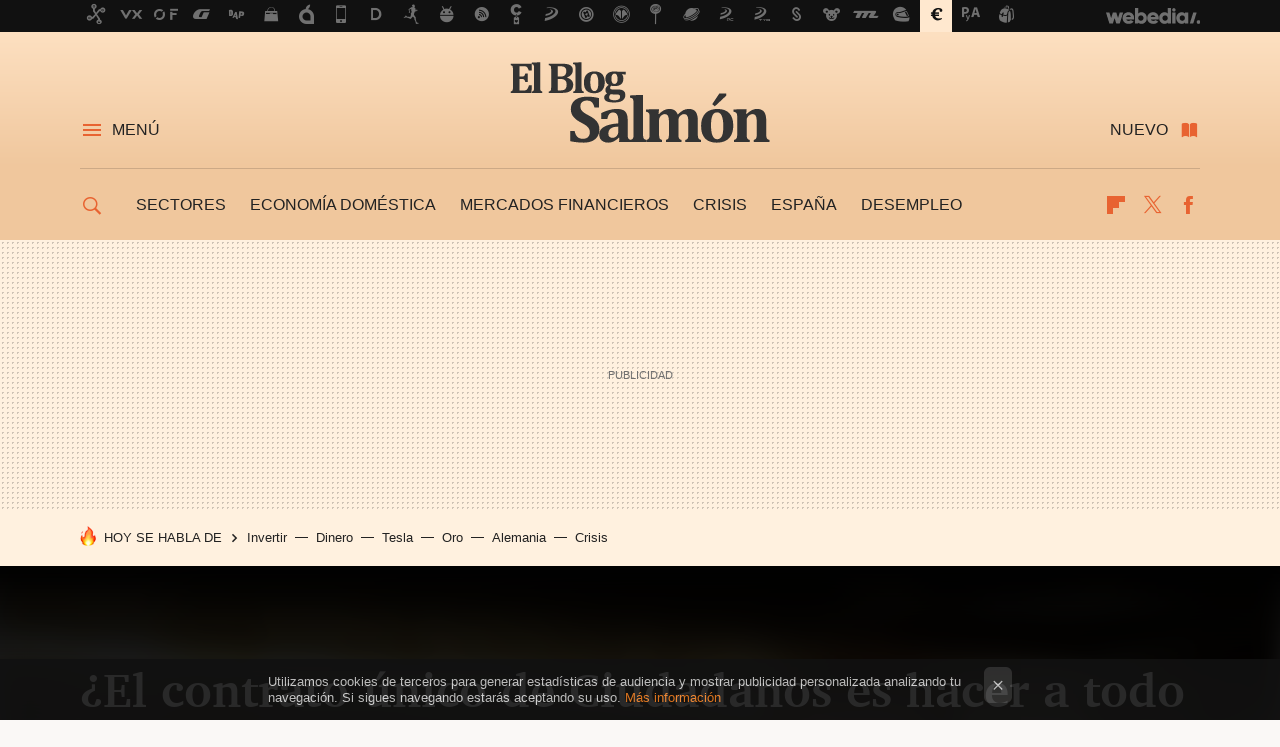

--- FILE ---
content_type: text/html; charset=UTF-8
request_url: https://www.elblogsalmon.com/entorno/el-contrato-unico-de-ciudadanos-es-hacer-a-todo-el-mundo-precario
body_size: 40189
content:
<!DOCTYPE html>
<html lang="es">
<head>
  <script>
 var country = 'US';
 var isSpainOrLatamUser = true;
 var WSLUser = null;
 var WSLUserIsXtraSubscribed = false;
 (function() {
  try {
   var cookieName = "weblogssl_user";
   var cookies = document.cookie.split(";");
   for (var i = 0; i < cookies.length; i++) {
    var fragments = /^\s*([^=]+)=(.+?)\s*$/.exec(cookies[i]);
    if (fragments[1] === cookieName) {
     var cookie = decodeURIComponent(decodeURIComponent(fragments[2]));
     WSLUser = JSON.parse(cookie).user;
     WSLUserIsXtraSubscribed = 'object' === typeof WSLUser && 1 === WSLUser.xtraSubscribed;
     break;
    }
   }
  } catch (e) {}
 })();
</script>
  <title>¿El contrato único de Ciudadanos es hacer a todo el mundo precario?</title>
<script>
 window.WSL2 = window.WSL2 || {};
 WSL2.config = WSL2.config || {};
 WSL2.config.title = "¿El contrato único de Ciudadanos es hacer a todo el mundo precario?";
</script>
 <meta charset="UTF-8">
<meta name="viewport" content="width=device-width, initial-scale=1.0">
 <meta name="description" content="Análisis del contrato único de Ciudadanos. Críticas. ¿Contrato precario? Soluciones a la dualidad en España">
 <script>WSL2.config.metaDescription = "Análisis del contrato único de Ciudadanos. Críticas. ¿Contrato precario? Soluciones a la dualidad en España"</script>
  <meta name="news_keywords" content="contrato único, Ciudadanos, Entorno">
   <meta name="robots" content="max-image-preview:large">
<meta property="fb:admins" content="100000716994885">
<meta property="fb:pages" content="54728381347">
<meta property="fb:app_id" content="357292918076">
<meta name="application-name" content="El Blog Salmón">
<meta name="msapplication-tooltip" content="Economía y empresas. El blog Salmón">
<meta name="msapplication-starturl" content="https://www.elblogsalmon.com">
<meta name="mobile-web-app-capable" content="yes">
                 <meta property="og:image" content="https://i.blogs.es/68a940/ciudadanos_rivera/840_560.jpg">
      <meta property="og:title" content="¿El contrato único de Ciudadanos es hacer a todo el mundo precario?">
  <meta property="og:description" content="Análisis del contrato único de Ciudadanos. Críticas. ¿Contrato precario? Soluciones a la dualidad en España">
  <meta property="og:url" content="https://www.elblogsalmon.com/entorno/el-contrato-unico-de-ciudadanos-es-hacer-a-todo-el-mundo-precario">
  <meta property="og:type" content="article">
  <meta property="og:updated_time" content="2015-12-14T08:26:09Z">
    <meta name="DC.Creator" content="Alejandro Nieto González">
  <meta name="DC.Date" content="2015-12-14">
  <meta name="DC.date.issued" content="2015-12-14T08:26:09Z">
  <meta name="DC.Source" content="El Blog Salmón">
  <meta property="article:modified_time" content="2015-12-14T08:26:09Z">
  <meta property="article:published_time" content="2015-12-14T07:30:02Z">
  <meta property="article:section" content="entorno">
         <meta property="article:tag" content="contrato único">
            <meta property="article:tag" content="Ciudadanos">
             <meta name="twitter:card" content="summary_large_image"><meta name="twitter:image" content="https://i.blogs.es/68a940/ciudadanos_rivera/1366_521.jpg"><meta name="twitter:site" content="@elblogsalmon"><meta name="twitter:title" content="¿El contrato único de Ciudadanos es hacer a todo el mundo precario?"><meta name="twitter:description" content="Análisis del contrato único de Ciudadanos. Críticas. ¿Contrato precario? Soluciones a la dualidad en España"><meta name="twitter:creator" content="@vacasueca">         <script>
  window.dataLayer = [{"site":"EBS","siteSection":"postpage","vertical":"Economy","amp":"no","postId":34408,"postUrl":"https:\/\/www.elblogsalmon.com\/entorno\/el-contrato-unico-de-ciudadanos-es-hacer-a-todo-el-mundo-precario","publishedDate":"2015-12-14","modifiedDate":"2015-12-14T08:26","categories":["entorno"],"tags":["contrato-unico","ciudadanos"],"videoContent":false,"partner":false,"blockLength":10,"author":"alejandro nieto gonz\u00e1lez","postType":"normal","linksToEcommerce":"none","ecomPostExpiration":"not_classified","mainCategory":"entorno","postExpiration":null,"wordCount":613}];
 window.dataLayer[0].visitor_country = country;
 </script>
<script async src="https://www.googletagmanager.com/gtag/js?id=G-L3X96ZX03D"></script>
<script>
 window.dataLayer = window.dataLayer || [];
 window.WSL2 = window.WSL2 || {};
 window.WSL2.pageViewParams = {"site":"EBS","site_section":"postpage","vertical":"Economy","amp":"no","visitor_country":"US","content_id":34408,"post_url":"https:\/\/www.elblogsalmon.com\/entorno\/el-contrato-unico-de-ciudadanos-es-hacer-a-todo-el-mundo-precario","content_publication_date":"2015-12-14","modified_date":"2015-12-14T08:26","page_category":"entorno","content_tags":"contrato-unico,ciudadanos","has_video_content":false,"global_branded":false,"block_length":10,"content_author_id":"alejandro nieto gonz\u00e1lez","post_type":"normal","links_to_ecommerce":"none","ecompost_expiration":"not_classified","mainCategory":"entorno","post_expiration":null,"word_count":613};
 function gtag(){dataLayer.push(arguments);}
 gtag('js', new Date());
 gtag('config', 'G-L3X96ZX03D', { send_page_view: false });
   gtag('config', "G-8KF0KDKE5M", { send_page_view: false });
  gtag('event', 'page_view', {"site":"EBS","site_section":"postpage","vertical":"Economy","amp":"no","visitor_country":"US","content_id":34408,"post_url":"https:\/\/www.elblogsalmon.com\/entorno\/el-contrato-unico-de-ciudadanos-es-hacer-a-todo-el-mundo-precario","content_publication_date":"2015-12-14","modified_date":"2015-12-14T08:26","page_category":"entorno","content_tags":"contrato-unico,ciudadanos","has_video_content":false,"global_branded":false,"block_length":10,"content_author_id":"alejandro nieto gonz\u00e1lez","post_type":"normal","links_to_ecommerce":"none","ecompost_expiration":"not_classified","mainCategory":"entorno","post_expiration":null,"word_count":613});
</script>
 <script>
 window.WSL2 = window.WSL2 || {};
 WSL2.config = WSL2.config || {};
 WSL2.config.enableDidomiOverlay = 0;
</script>

                       





  




<script type="application/ld+json">
 {"@context":"https:\/\/schema.org","@type":"Article","mainEntityOfPage":"https:\/\/www.elblogsalmon.com\/entorno\/el-contrato-unico-de-ciudadanos-es-hacer-a-todo-el-mundo-precario","name":"¿El contrato único de Ciudadanos es hacer a todo el mundo precario?","headline":"¿El contrato único de Ciudadanos es hacer a todo el mundo precario?","articlebody":"El final de la campaña electoral está cerca y los partidos usan todas sus armas para convencer al electorado. Y a Ciudadanos le están atacando muy fuerte por su propuesta de contrato único, que eliminaría los actuales modelos de contratación (temporales, indefinidos y los otros casi cincuenta) y serían sustituidos por un nuevo contrato con indemnización creciente con la antigüedad. El principal argumento que circula en contra de esta propuesta es que este tipo de contrato convertiría a todos los contratos en precarios. Es decir, según los mayores críticos lo que hace Ciudadanos es que el nuevo contrato se parezca más al temporal que al indefinido actual. ¿Es cierto? Críticas ad-hoc al Contrato Único de Ciudadanos Críticas repetidas una y mil veces y que no son reales pues Ciudadanos no ha desglosado los números Lo primero que me chirría de estas críticas es que se está poniendo números al contrato único de Ciudadanos cuando ellos no lo han hecho. Simplemente proponen un contrato que partiría el primer año de indemnizaciones similares a las que tienen temporales y llegaría al nivel actual de los indefinidos. De hecho también se obvia la otra propuesta de mochila austríaca del 1% del salario anual (equivalente a 3,65 días por año trabajado). Desde luego deberían haber definido mejor su propuesta, ponerle números, pero en lugar de atacarles por eso muchos atacan poniendo números inventados. Y la única conclusión a la que llegan es que todos los indefinidos serían temporales. Realmente lo que estamos viendo es un ataque ad-hoc al supuesto contrato único que presenta Ciudadanos. Pero todavía no he oído ningún ataque real a tener un contrato único (aparte de que &quot;rebaja la indemnización por despido&quot;). Parece que a todos los partidos les parece bien mantener el status quo, un modelo dual temporal \/ indefinido donde somos de los países de Europa con mayor temporalidad (alrededor de un 25% de los trabajadores) y que cada mes tenemos más de un 90% de los contratos firmados temporales. El contrato único no tiene que ser de izquierdas o de derechas El contrato único resuelve problemas en España. La alta rotación de trabajadores es muchas veces consecuencia de que tenemos un modelo dual, y un contrato único resuelve este problema. Si no nos gusta la propuesta concreta de Ciudadanos se puede ir a otros modelos, como por ejemplo indemnización marginalmente decreciente: los contratos al principio tienen mucha protección y cada año van bajando poco a poco por año trabajado pero siempre el trabajador recibe más dinero cuanto más tiempo lleva en la empresa. Este modelo penaliza mucho la contratación temporal y la empuja a donde realmente se necesitan trabajadores temporales. Por tanto a mi la propuesta de Ciudadanos me parece valiente y adecuada, y trata de resolver un problema real que tiene España : el mercado laboral está estructurado para que haya alta rotación de trabajadores y empleos de poco valor añadido. Y esto hay que cambiarlo. ¿Qué no me gusta de la propuesta de Ciudadanos? Primero, que no concreten la medida y ni siquiera lo hagan respondiendo a estos ataques. Segundo, que no traten de penalizar más a los temporales: una indemnización creciente con la antigüedad baja la barrera que existe a los dos años (el paso actual de temporal a indefinido) y evita que muchas empresas roten personal para evitar dar más derechos a sus trabajadores con un salto abrupto, pero sigue manteniendo bajas indemnizaciones a los que llevan poco tiempo en la empresa. Pero tengamos clara una cosa: en el próximo parlamento no habrá grandes mayorías. Si Ciudadanos logra imponer su contrato único otros partidos podrán modificar su estructura o las indemnizaciones. Espero, por tanto, que esto sea un gesto de campaña contra Ciudadanos y no realmente una línea roja porque no podemos seguir como ahora","datePublished":"2015-12-14T07:30:02Z","dateModified":"2015-12-14T08:26:09Z","description":"Análisis del contrato único de Ciudadanos. Críticas. ¿Contrato precario? Soluciones a la dualidad en España","publisher":{"@type":"Organization","name":"El Blog Salmón","url":"https:\/\/www.elblogsalmon.com","sameAs":["https:\/\/x.com\/elblogsalmon","https:\/\/www.facebook.com\/pages\/El-blog-salmon\/54728381347","https:\/\/www.linkedin.com\/company\/el-blog-salmón"],"logo":{"@type":"ImageObject","url":"https:\/\/img.weblogssl.com\/css\/elblogsalmon\/p\/amp\/images\/logo.png?v=1765953424","width":600,"height":60},"Parentorganization":"Webedia"},"image":{"@type":"ImageObject","url":"https:\/\/i.blogs.es\/68a940\/ciudadanos_rivera\/832_435.jpg","width":832,"height":435},"author":[{"@type":"Person","name":"Alejandro Nieto González","url":"https:\/\/www.elblogsalmon.com\/autor\/alejandro-nieto-gonzalez"}],"url":"https:\/\/www.elblogsalmon.com\/entorno\/el-contrato-unico-de-ciudadanos-es-hacer-a-todo-el-mundo-precario","thumbnailUrl":"https:\/\/i.blogs.es\/68a940\/ciudadanos_rivera\/832_435.jpg","articleSection":"Entorno","creator":"Alejandro Nieto González","keywords":"contrato único, Ciudadanos, Entorno"}
</script>
   <link rel="preconnect" href="https://i.blogs.es">
<link rel="shortcut icon" href="https://img.weblogssl.com/css/elblogsalmon/p/common/favicon.ico" type="image/ico">
<link rel="apple-touch-icon" href="https://img.weblogssl.com/css/elblogsalmon/p/common/apple-touch-icon.png">
<link rel="apple-touch-icon-precomposed" sizes="144x144" href="https://img.weblogssl.com/css/elblogsalmon/p/common/apple-touch-icon-144-precomposed.png">
<link rel="apple-touch-icon-precomposed" sizes="114x114" href="https://img.weblogssl.com/css/elblogsalmon/p/common/apple-touch-icon-114-precomposed.png">
<link rel="apple-touch-icon-precomposed" sizes="72x72" href="https://img.weblogssl.com/css/elblogsalmon/p/common/apple-touch-icon-72-precomposed.png">
<link rel="apple-touch-icon-precomposed" href="https://img.weblogssl.com/css/elblogsalmon/p/common/apple-touch-icon-57-precomposed.png">
 <link rel="preconnect" href="https://static.criteo.net/" crossorigin>
 <link rel="dns-prefetch" href="https://static.criteo.net/">
 <link rel="preconnect" href="https://ib.adnxs.com/" crossorigin>
 <link rel="dns-prefetch" href="https://ib.adnxs.com/">
 <link rel="preconnect" href="https://bidder.criteo.com/" crossorigin>
 <link rel="dns-prefetch" href="https://bidder.criteo.com/">
     <link rel="preload" as="image" fetchpriority="high" type="image/jpeg" href="https://i.blogs.es/68a940/ciudadanos_rivera/1366_2000.jpg" media="(max-width: 500px)">
  <link rel="preload" as="style" href="https://img.weblogssl.com/css/elblogsalmon/p/default-d/main.css?v=1765953424">
   <link rel="alternate" type="application/rss+xml" title="Elblogsalmon - todas las noticias" href="/index.xml">
   <link rel="image_src" href="https://i.blogs.es/68a940/ciudadanos_rivera/75_75.jpg">
      <link rel="canonical" href="https://www.elblogsalmon.com/entorno/el-contrato-unico-de-ciudadanos-es-hacer-a-todo-el-mundo-precario">
   
    <link rel="preload stylesheet" href="https://fonts.googleapis.com/css2?family=Inter:wght@400;800&amp;display=swap" as="style" type="text/css" crossorigin="anonymous">
  <link rel="preload stylesheet" href="https://fonts.googleapis.com/css2?family=IBM+Plex+Serif:ital,wght@0,400;0,600;1,400;1,600&amp;display=swap" as="style" type="text/css" crossorigin="anonymous">
   <link rel="amphtml" href="https://www.elblogsalmon.com/entorno/el-contrato-unico-de-ciudadanos-es-hacer-a-todo-el-mundo-precario/amp" >
  <link rel="stylesheet" type="text/css" href="https://img.weblogssl.com/css/elblogsalmon/p/default-d/main.css?v=1765953424">
 
     </head>
<body class="js-desktop m-cms prod js-body">
             <script >
     var cs_ucfr = "0";
   var _comscore = _comscore || [];
   var configs = {c1: "2", c2: "6035191", cs_ucfr: cs_ucfr};
   var keyword = keyword || '';
   if(keyword) {
    configs.options = {url_append: "comscorekw=" + keyword};
   }
   _comscore.push(configs);
   var s = document.createElement("script"), el = document.getElementsByTagName("script")[0];
   s.async = true;
   s.src = "https://sb.scorecardresearch.com/cs/6035191/beacon.js";
   el.parentNode.insertBefore(s, el);
   </script>

<script>
 dataLayer.push({
  contentGroup1: "post",
  contentGroup2: "alejandro nieto gonzález",
  contentGroup3: "entorno",
  contentGroup4: "normal",
  contentGroup5: "151214",
 });
</script>
 <script>let viewsOnHost = +sessionStorage.getItem("upv") || 0;
viewsOnHost += 1;
sessionStorage.setItem("upv", viewsOnHost);

let sessionsOnHost = +localStorage.getItem("sessionsOnHost") || 0;
if (viewsOnHost === 1) {
  sessionsOnHost += 1;
}
localStorage.setItem("sessionsOnHost", sessionsOnHost);
</script>
  <div id="publicidad"></div>
  <script>
    function hash(string) {
      const utf8 = new TextEncoder().encode(string);
      return crypto.subtle.digest('SHA-256', utf8).then((hashBuffer) => {
        const hashArray = Array.from(new Uint8Array(hashBuffer));
        return hashArray.map((bytes) => bytes.toString(16).padStart(2, '0')).join('');
      });
    }

    const populateHashedEmail = () => {
      const loggedin = WSL2.User.isUserLoggedIn();
      if (loggedin) {
        const userEmail = WSL2.User.getUserEmail();
        hash(userEmail).then((hashedEmail) => {
          jad.config.publisher.hashedId = { sha256email: hashedEmail };
        });
      }
    }

    WSL2.config.enablePerformanceImprovements = "0";
    window.hasAdblocker = getComputedStyle(document.querySelector('#publicidad')).display === 'none';
                                                                      WSL2.config.dynamicIU = "/1018282/elblogsalmon/postpage";
        window.jad = window.jad || {};
    jad.cmd = jad.cmd || [];
    let swrap = document.createElement("script");
    if ('1' === WSL2.config.enablePerformanceImprovements) {
      swrap.defer = true;
    }
    else {
      swrap.async = true;
    }

    const jadTargetingData = {"site":"EBS","siteSection":"postpage","vertical":"Economy","amp":"no","visitor_country":"US","postId":34408,"postUrl":"https:\/\/www.elblogsalmon.com\/entorno\/el-contrato-unico-de-ciudadanos-es-hacer-a-todo-el-mundo-precario","publishedDate":"2015-12-14","modifiedDate":"2015-12-14T08:26","categories":["entorno"],"tags":["contrato-unico","ciudadanos"],"videoContent":false,"partner":false,"blockLength":10,"author":"alejandro nieto gonz\u00e1lez","postType":"normal","linksToEcommerce":"none","ecomPostExpiration":"not_classified","mainCategory":"entorno","postExpiration":null,"wordCount":613};
          {
      const postCreationDate = 1450078202
      const currentDate = new Date();
      const currentTimestamp = currentDate.getTime();
      const postTimeStamp = new Date(postCreationDate*1000).getTime();
      const sixDaysMilliseconds = 6 * 60 * 24 * 60 * 1000;
      jadTargetingData["recency"] = currentTimestamp - postTimeStamp > sixDaysMilliseconds ? 'old' : 'new';
      const currentHour = (currentDate.getUTCHours() + 2) % 24;
      jadTargetingData["hour"] = String(currentHour).length == 1 ? '0' + currentHour : currentHour;
      }
        jadTargetingData["upv"] = sessionStorage.getItem("upv") || 1;

    swrap.src = "https://cdn.lib.getjad.io/library/1018282/elblogsalmon";
    swrap.setAttribute("importance", "high");
    let g = document.getElementsByTagName("head")[0];
    const europeanCountriesCode = [
      'AD', 'AL', 'AT', 'AX', 'BA', 'BE', 'BG', 'BY', 'CH', 'CY', 'CZ', 'DE', 'DK',
      'EE', 'ES', 'FI', 'FO', 'FR', 'GB', 'GG', 'GI', 'GR', 'HR', 'HU', 'IE', 'IM',
      'IS', 'IT', 'JE', 'LI', 'LT', 'LU', 'LV', 'MC', 'MD', 'ME', 'MK', 'MT', 'NL',
      'NO', 'PL', 'PT', 'RO', 'RS', 'RU', 'SE', 'SI', 'SJ', 'SK', 'SM', 'UA', 'VA'
    ];
    window.WSL2 = window.WSL2 || {};
    window.WSL2.isEuropeanVisitor = europeanCountriesCode.includes(window.country);
    const enableCmpChanges = "1";
    let cmpObject = {
      includeCmp: window.WSL2.isEuropeanVisitor ? false : true,
      name: window.WSL2.isEuropeanVisitor ? 'didomi' : 'none'
    }
    if (window.WSL2.isEuropeanVisitor && "1" == enableCmpChanges) {
      cmpObject = {
        ...cmpObject,
        "siteId": "05440b6e-0fe4-43e1-a2bd-23d6d37e3d69",
        "noticeId": "3TqfNKPZ",
        "paywall": {
          "version": 1,
          "clientId": "AeAcL5krxDiL6T0cdEbtuhszhm0bBH9S0aQeZwvgDyr0roxQA6EJoZBra8LsS0RstogsYj54y_SWXQim",
          "planId": "P-608443522H690894XNASLT5Y",
          "tosUrl": "https://weblogs.webedia.es/condiciones-uso.html",
          "touUrl": "https://weblogs.webedia.es/condiciones-uso.html",
          "privacyUrl": "https://weblogs.webedia.es/cookies.html" ,
          "language":  "es"
        }
      }
    }
    g.parentNode.insertBefore(swrap, g);
    jad.cmd.push(function() {
      jad.public.setConfig({
        page: "/1018282/elblogsalmon/postpage", 
                  pagePositions: [
                         'top',
             'cen1',
             'cen2',
             'footer',
             'oop',
             'cintillo',
             '1',
             'inread1',
             '2',
             'large-sticky',
   
          ],
          elementsMapping:                                                                                                        
                                                                                 
 {"top":"div-gpt-top","cen1":"div-gpt-cen","cen2":"div-gpt-cen2","footer":"div-gpt-bot2","oop":"div-gpt-int","cintillo":"div-gpt-int2","1":"div-gpt-lat","inread1":"div-gpt-out","2":"div-gpt-lat2","large-sticky":"div-gpt-bot3"}
,
          targetingOnPosition: {
                      "top": {
     'fold': ['atf']
    },
               "cen1": {
     'fold': ['btf']
    },
               "cen2": {
     'fold': ['btf']
    },
               "footer": {
     'fold': ['btf']
    },
               "oop": {
     'fold': ['mtf']
    },
               "cintillo": {
     'fold': ['mtf']
    },
               "1": {
     'fold': ['atf']
    },
               "inread1": {
     'fold': ['mtf']
    },
               "2": {
     'fold': ['mtf']
    },
               "3": {
     'fold': ['mtf']
    },
               "4": {
     'fold': ['mtf']
    },
               "5": {
     'fold': ['mtf']
    },
               "6": {
     'fold': ['mtf']
    },
               "7": {
     'fold': ['mtf']
    },
               "8": {
     'fold': ['mtf']
    },
               "large-sticky": {
     'fold': ['atf']
    },
      
          },
                targeting: jadTargetingData,
        interstitialOnFirstPageEnabled: false,
        cmp: cmpObject,
        wemass: {
          targeting: {
            page: {
              type: jadTargetingData.siteSection ?? "",
              content: {
                categories: jadTargetingData.categories ?? [""],
              },
              article: {
                id: jadTargetingData.postId ?? "",
                title: WSL2.config.title ?? "",
                description: WSL2.config.metaDescription ?? "",
                topics: jadTargetingData.tags ?? [""],
                authors: jadTargetingData.author ? jadTargetingData.author.split(',') : [""],
                modifiedAt: jadTargetingData.modifiedDate ? new Date(jadTargetingData.modifiedDate).toISOString() : "",
                publishedAt: jadTargetingData.publishedDate ? new Date(jadTargetingData.modifiedDate).toISOString() : "",
                premium: false,
                wordCount: jadTargetingData.wordCount ?? null,
                paragraphCount: jadTargetingData.blockLength ?? "",
                section: jadTargetingData.mainCategory ?? "",
                subsection: "",
              },
              user: {
                type: "",
                age: null,
                gender: "",
              },
            },
          },
        },
      });

      jad.public.loadPositions();
      jad.public.displayPositions();
    });
    if (!window.hasAdblocker) {
      window.addEventListener('load', () => {
        populateHashedEmail();
        WSL2.Events.on('loginSuccess', populateHashedEmail);
        WSL2.Events.on('onLogOut', () => {
          jad.config.publisher.hashedId = {};
        });
      });
    }
  </script>
<div class="customize-me">
 <div class="head-content-favs">
  <div class="head-container head-container-with-ad head-container-with-corner m-favicons-compact m-head-masthead">
 <div class="head head-with-ad is-init">
     <div class="head-favicons-container">
 <nav class="head-favicons">
  <div class="head-favicons-index head-webedia-logo">
   <a id="favicons-toggle" href="https://www.webedia.es/" data-target="#head-favicons"><abbr title="Webedia">Webedia</abbr></a>
  </div>
 </nav>
</div>    <div class="masthead-site-lead ">
 <div class="masthead-container">
  <div class="masthead-logo">
   <div class="masthead-logo-brand">
    <a href="/" class="masthead-brand">El Blog Salmón</a>
   </div>
     </div>
       <nav class="masthead-actions">
    <ul class="masthead-actions-list">
     <li class="masthead-actions-list-item"><a href="#sections" class="masthead-actions-menu m-v1 js-toggle" data-searchbox="#search-field-1">Menú</a></li>
     <li class="masthead-actions-list-item"><a href="#headlines" class="masthead-actions-nuevo m-v1 js-toggle">Nuevo</a></li>
    </ul>
   </nav>
      </div>
</div>
     <div class="masthead-site-nav-container js-nano-container" id="showSwipecard">
 <nav class="masthead-site-nav">
     <a class="masthead-nav-search js-toggle" data-searchbox="#search-field-2" href="#search"></a>
    <ul class="masthead-nav-topics">
            <li class="masthead-nav-topics-item">
   <a class="masthead-nav-topics-anchor sectores" href="https://www.elblogsalmon.com/categoria/sectores">
    Sectores
    <span></span>
   </a>
  </li>
    <li class="masthead-nav-topics-item">
   <a class="masthead-nav-topics-anchor economia-domestica" href="https://www.elblogsalmon.com/categoria/economia-domestica">
    Economía doméstica
    <span></span>
   </a>
  </li>
    <li class="masthead-nav-topics-item">
   <a class="masthead-nav-topics-anchor mercados-financieros" href="https://www.elblogsalmon.com/categoria/mercados-financieros">
    Mercados financieros
    <span></span>
   </a>
  </li>
    <li class="masthead-nav-topics-item">
   <a class="masthead-nav-topics-anchor crisis" href="https://www.elblogsalmon.com/tag/crisis">
    Crisis
    <span></span>
   </a>
  </li>
    <li class="masthead-nav-topics-item">
   <a class="masthead-nav-topics-anchor espana" href="https://www.elblogsalmon.com/tag/espana">
    España
    <span></span>
   </a>
  </li>
    <li class="masthead-nav-topics-item">
   <a class="masthead-nav-topics-anchor desempleo" href="https://www.elblogsalmon.com/tag/desempleo">
    Desempleo
    <span></span>
   </a>
  </li>
       </ul>
  <ul class="masthead-nav-social">
        <li class="masthead-nav-social-item"><a href="https://flipboard.com/@elblogsalmon" class="masthead-nav-social-anchor masthead-social-flipboard" rel="nofollow">Flipboard</a></li>

 
         <li class="masthead-nav-social-item"><a href="https://twitter.com/elblogsalmon" class="masthead-nav-social-anchor masthead-social-x" rel="nofollow">Twitter</a></li>

 
        <li class="masthead-nav-social-item"><a href="https://www.facebook.com/pages/El-blog-salmon/54728381347" class="masthead-nav-social-anchor masthead-social-facebook" rel="nofollow">Facebook</a></li>

 
 </ul>
        </nav>
</div>
   </div>
</div>

     <div class="ad ad-top">
  <div class="ad-box" id="div-gpt-top">
     </div>
   </div>
  
  <div class="page-container">
         <div class="section-deeplinking-container m-deeplinking-news m-deeplinking-post o-deeplinking-section">
  <div class="section-deeplinking o-deeplinking-section_wrapper">
       <div class="section-deeplinking-wrap">
     <span class="section-deeplinking-header">HOY SE HABLA DE</span>
     <ul id="js-deeplinking-news-nav-links" class="section-deeplinking-list">
             <li class="section-deeplinking-item"><a href="https://www.trendencias.com/celebrities/xabi-alonso-nagore-aranburu-crean-su-empresa-construccion-san-sebastian-no-unicos-famosos-que-han-apostado-ladrillo" class="section-deeplinking-anchor">Invertir</a></li>
             <li class="section-deeplinking-item"><a href="https://www.xatakamovil.com/conectividad/como-extender-red-wifi-tu-casa-gastar-mucho-dinero-1" class="section-deeplinking-anchor">Dinero</a></li>
             <li class="section-deeplinking-item"><a href="https://www.xataka.com/movilidad/tesla-necesita-abaratar-sus-coches-electricos-urgencia-su-plan-pasa-producir-baterias-alemania" class="section-deeplinking-anchor">Tesla</a></li>
             <li class="section-deeplinking-item"><a href="https://www.xatakamovil.com/aplicaciones/pensaba-que-chatgpt-no-podia-sorprenderme-nuevas-aplicaciones-me-han-dado-razones-para-usar-ia" class="section-deeplinking-anchor">Oro</a></li>
             <li class="section-deeplinking-item"><a href="https://www.motorpasion.com/tesla/europa-ha-encontrado-tesla-aliado-inesperado-para-fabricar-baterias-marca-elon-musk-planea-producirlas-su-planta-berlin-2027" class="section-deeplinking-anchor">Alemania</a></li>
             <li class="section-deeplinking-item"><a href="https://www.xataka.com/componentes/crisis-memoria-ram-parecia-tener-meses-contados-micron-tiene-perspectiva-completamente-diferente" class="section-deeplinking-anchor">Crisis</a></li>
           </ul>
     <div id="js-deeplinking-news-nav-btn" class="section-deeplinking-btn" style="display:none"></div>
    </div>
     </div>
 </div>

         <div class="content-container">
    <main>
     <header class="special-post-container">
      <div class="special-post-bg-img">
               <img src="https://i.blogs.es/68a940/ciudadanos_rivera/1366_2000.jpg" alt="¿El contrato único de Ciudadanos es hacer a todo el mundo precario? ">
             </div>
      <div class="special-post-inner-wrap">
       <div class="special-post-inner">
        <h1 class="post-title-featured"> ¿El contrato único de Ciudadanos es hacer a todo el mundo precario?  </h1>
                <div class="post-comments-shortcut">
            <a title="36 comentarios" href="#comments" class="post-comments js-smooth-scroll">36 comentarios</a>
             <a href="#" onclick="window.open('https://www.facebook.com/sharer/sharer.php?u=https://www.elblogsalmon.com/entorno/el-contrato-unico-de-ciudadanos-es-hacer-a-todo-el-mundo-precario%3Futm_source%3Dfacebook%26utm_medium%3Dsocial%26utm_campaign%3Dbotoneraweb', '', 'menubar=no,toolbar=no,resizable=yes,scrollbars=yes,height=600,width=600'); return false;" class="btn-facebook js-btn-facebook" data-postname="el-contrato-unico-de-ciudadanos-es-hacer-a-todo-el-mundo-precario">Facebook</a>
 <a href="https://twitter.com/intent/tweet?url=https://www.elblogsalmon.com/p/34408%3Futm_source%3Dtwitter%26utm_medium%3Dsocial%26utm_campaign%3Dbotoneraweb&text=%C2%BFEl%20contrato%20%C3%BAnico%20de%20Ciudadanos%20es%20hacer%20a%20todo%20el%20mundo%20precario%3F%20&via=elblogsalmon" class="btn-x js-btn-twitter" data-postname="el-contrato-unico-de-ciudadanos-es-hacer-a-todo-el-mundo-precario">Twitter</a>
<a href="https://share.flipboard.com/bookmarklet/popout?v=2&title=%C2%BFEl%20contrato%20%C3%BAnico%20de%20Ciudadanos%20es%20hacer%20a%20todo%20el%20mundo%20precario%3F%20&url=https%3A%2F%2Fwww.elblogsalmon.com%2Fentorno%2Fel-contrato-unico-de-ciudadanos-es-hacer-a-todo-el-mundo-precario%3Futm_source%3Dflipboard%26utm_medium%3Dsocial%26utm_campaign%3Dbotoneraweb" class="btn-flipboard js-flipboard-share-button js-flipboard-share-event" data-postname="el-contrato-unico-de-ciudadanos-es-hacer-a-todo-el-mundo-precario">Flipboard</a>
<a href="mailto:?subject=%C2%BFEl%20contrato%20%C3%BAnico%20de%20Ciudadanos%20es%20hacer%20a%20todo%20el%20mundo%20precario%3F%20&body=https://www.elblogsalmon.com/entorno/el-contrato-unico-de-ciudadanos-es-hacer-a-todo-el-mundo-precario%3Futm_source%3Demailsharing%26utm_medium%3Demail%26utm_content%3DPOST%26utm_campaign%3Dbotoneraweb%26utm_term%3DCLICK%2BON%2BTITLE" class="btn-email js-btn-email" data-postname="el-contrato-unico-de-ciudadanos-es-hacer-a-todo-el-mundo-precario">E-mail</a>
 <span class="js-whatsapp"></span>
 <script>
   document.addEventListener('DOMContentLoaded', () => {
     const userAgent = navigator.userAgent.toLowerCase();
     if (userAgent.indexOf('ipod') < 0) {
       if (userAgent.indexOf('android') >= 0 || userAgent.indexOf('iphone') >= 0) {
         const length = document.getElementsByClassName('js-whatsapp').length;
         for (let i = 0; i < length; i++) {
           document.getElementsByClassName('js-whatsapp')[i].innerHTML = `<a class='btn-whatsapp js-btn-whatsapp' data-postname="el-contrato-unico-de-ciudadanos-es-hacer-a-todo-el-mundo-precario" href="whatsapp://send?text=¿El contrato único de Ciudadanos es hacer a todo el mundo precario?   https://www.elblogsalmon.com/entorno/el-contrato-unico-de-ciudadanos-es-hacer-a-todo-el-mundo-precario%3Futm_source%3Dwhatsapp%26utm_medium%3Dsocial%26utm_campaign%3Dbotoneramobile">Whatsapp</a>`;
         }
       }
     }
   }, {once:true});
 </script>
        </div>
       </div>
       <div class="post-asset-main">
        <div class="article-asset-edge article-asset-image js-post-images-container">
              <div class="asset-content m-fallback" style="width: 1024px;">
  <picture>
   <source media="(min-width: 1025px)" srcset="https://i.blogs.es/68a940/ciudadanos_rivera/1366_2000.jpg">
   <source media="(min-width: 651px)" srcset="https://i.blogs.es/68a940/ciudadanos_rivera/1024_2000.jpg">
   <source media="(min-width: 451px)" srcset="https://i.blogs.es/68a940/ciudadanos_rivera/650_1200.jpg">
   <img alt="¿El contrato único de Ciudadanos es hacer a todo el mundo precario? " src="https://i.blogs.es/68a940/ciudadanos_rivera/450_1000.jpg" decoding="sync" loading="eager" fetchpriority="high" width="1024" height="683">
  </picture>
 </div>
          </div>
       </div>
      </div>
     </header>
     <article class="article article-featured">
       <div class="article-content-wrapper">
        <div class="article-content-inner">
                    <div class="article-metadata-container">
 <div class="article-meta-row">
 <div class="article-time">
   <time
   class="article-date"
   datetime="2015-12-14T07:30:02Z"
   data-format="D MMMM YYYY"
   data-post-modified-time="2015-12-14T08:26:09Z"
   data-post-modified-format="D MMMM YYYY, HH:mm"
   data-post-reindexed-original-time=""
  >
   2015-12-14T08:26:09Z
  </time>
  <span id="is-editor"></span>
</div>
   </div>
</div>
<div class="p-a-cr m-pa-single  js-authors-container">
 <div class="p-a-wrap js-wrap">
     <div class="p-a-avtr">
       <img src="https://i.blogs.es/2e1dd6/blob/150_150.png" alt="alejandro-nieto-gonzalez" class="author-avatar">
    </div>
    <div class="p-a-info">
           <div class="au-card-relative js-relative">
      <div class="p-a-chip js-author  p-ab-is-hidden
" data-id="author-6-creator" role="button" tabindex="0">
  <p><span>Alejandro Nieto González</span></p>
  <span class="p-a-ui"></span> </div>
                </div>
          <span class="p-a-job">Colaborador</span>     </div>
 </div>
 </div>
 <div class="p-a-card-popover">
         <div class="p-a-card js-author-info  p-ab-is-hidden
" id="author-6-creator" >
 <div class="p-a-cwrap">
  <div class="p-a-avtr">
         <img src="https://i.blogs.es/2e1dd6/blob/150_150.png" alt="alejandro-nieto-gonzalez" class="a-c-img">
       </div>
  <div class="p-a-pi">
         <span class="ic-close js-close" role="button" tabindex="0"></span>
        <p class="p-a-cn">Alejandro Nieto González</p>
   <small class="p-a-cj">Colaborador</small>
  </div>
 </div>
 <div class="p-a-c">
      <a class="p-a-pl" href="/autor/alejandro-nieto-gonzalez" >2161 publicaciones de Alejandro Nieto González</a>
 </div>
</div>
          </div>
                  <div class="article-content">
           <div class="blob js-post-images-container">
<p>El final de la campaña electoral está cerca y los partidos usan todas sus armas para convencer al electorado. Y a Ciudadanos le están atacando muy fuerte por <strong>su propuesta de contrato único</strong>, que eliminaría los actuales modelos de contratación (temporales, indefinidos y los otros casi cincuenta) y serían sustituidos por un <a rel="noopener, noreferrer" href="https://www.elblogsalmon.com/mundo-laboral/que-es-el-contrato-unico">nuevo contrato</a> con indemnización creciente con la antigüedad.</p>
<!-- BREAK 1 --> <div class="ad ad-lat">
  <div class="ad-box" id="div-gpt-lat">
     </div>
   </div>

<p>El principal argumento que circula en contra de esta propuesta es que este tipo de contrato convertiría a todos los contratos en precarios. Es decir, según los mayores críticos lo que hace Ciudadanos es que <strong>el nuevo contrato se parezca más al temporal que al indefinido actual</strong>. ¿Es cierto?</p>
<!-- BREAK 2 --><!--more--><h2>Críticas ad-hoc al Contrato Único de Ciudadanos</h2>
<div class="article-asset-image article-asset-normal article-asset-center">
 <div class="asset-content">
     <div class="caption-img ">
                  <img class="centro_sinmarco" height=915 width=1024 loading="lazy" decoding="async" sizes="100vw" fetchpriority="high" srcset="https://i.blogs.es/26e126/ciudadanos/450_1000.jpg 450w, https://i.blogs.es/26e126/ciudadanos/650_1200.jpg 681w,https://i.blogs.es/26e126/ciudadanos/1024_2000.jpg 1024w, https://i.blogs.es/26e126/ciudadanos/1366_2000.jpg 1366w" src="https://i.blogs.es/26e126/ciudadanos/450_1000.jpg" alt="Ciudadanos">
   <noscript><img alt="Ciudadanos" class="centro_sinmarco" src="https://i.blogs.es/26e126/ciudadanos/450_1000.jpg"></noscript>
   
        <span>Críticas repetidas una y mil veces y que no son reales pues Ciudadanos no ha desglosado los números</span>
   </div>
   </div>
</div>
<p>Lo primero que me chirría de estas críticas es que se está poniendo números al contrato único de Ciudadanos cuando ellos no lo han hecho. Simplemente proponen un contrato que partiría el primer año de indemnizaciones similares a las que tienen temporales y llegaría al nivel actual de los indefinidos. De hecho también se obvia la otra propuesta de mochila austríaca del 1% del salario anual (equivalente a 3,65 días por año trabajado). </p>
<!-- BREAK 3 -->  <div class="ad ad-out">
  <div class="ad-box" id="div-gpt-out">
     </div>
   </div>

<p>Desde luego deberían haber definido mejor su propuesta, ponerle números, pero en lugar de atacarles por eso muchos atacan poniendo números inventados. Y la única conclusión a la que llegan es que todos los indefinidos serían temporales.</p>
<!-- BREAK 4 -->
<p>Realmente lo que estamos viendo es un ataque ad-hoc al supuesto contrato único que presenta Ciudadanos. Pero todavía no he oído ningún ataque real a tener un contrato único (aparte de que "rebaja la indemnización por despido"). Parece que <strong>a todos los partidos les parece bien mantener el status quo</strong>, un modelo dual temporal / indefinido donde somos de los países de Europa con mayor temporalidad (alrededor de un 25% de los trabajadores) y que cada mes tenemos más de un 90% de los contratos firmados temporales.</p>
<!-- BREAK 5 -->
<h2>El contrato único no tiene que ser de izquierdas o de derechas</h2>

<p>El contrato único resuelve problemas en España. La alta rotación de trabajadores es muchas veces consecuencia de que tenemos un modelo dual, y un contrato único resuelve este problema. Si no nos gusta la propuesta concreta de Ciudadanos se puede ir a otros modelos, como por ejemplo indemnización marginalmente decreciente: los contratos al principio tienen mucha protección y cada año van bajando poco a poco por año trabajado pero siempre el trabajador recibe más dinero cuanto más tiempo lleva en la empresa. Este modelo penaliza mucho la contratación temporal y la empuja a donde realmente se necesitan trabajadores temporales.</p>
<!-- BREAK 6 --> <div class="ad ad-lat2">
  <div class="ad-box" id="div-gpt-lat2">
     </div>
   </div>

<p>Por tanto a mi <strong>la propuesta de Ciudadanos me parece valiente y adecuada, y trata de resolver un problema real que tiene España</strong> : el mercado laboral está estructurado para que haya alta rotación de trabajadores y empleos de poco valor añadido. <a rel="noopener, noreferrer" href="https://www.elblogsalmon.com/mundo-laboral/hay-que-acabar-con-la-dualidad-en-el-mercado-de-trabajo">Y esto hay que cambiarlo</a>.</p>
<!-- BREAK 7 -->
<p>¿Qué no me gusta de la propuesta de Ciudadanos? Primero, que no concreten la medida y ni siquiera lo hagan respondiendo a estos ataques. Segundo, que no traten de penalizar más a los temporales: una indemnización creciente con la antigüedad baja la barrera que existe a los dos años (el paso actual de temporal a indefinido) y evita que muchas empresas roten personal para evitar dar más derechos a sus trabajadores con un salto abrupto, pero sigue manteniendo bajas indemnizaciones a los que llevan poco tiempo en la empresa.</p>
<!-- BREAK 8 -->
<p>Pero tengamos clara una cosa: en el próximo parlamento no habrá grandes mayorías. Si Ciudadanos logra imponer su contrato único otros partidos podrán modificar su estructura o las indemnizaciones. Espero, por tanto, que <strong>esto sea un gesto de campaña contra Ciudadanos</strong> y no realmente una línea roja porque no podemos seguir como ahora.</p>
<!-- BREAK 9 --><script>
 (function() {
  window._JS_MODULES = window._JS_MODULES || {};
  var headElement = document.getElementsByTagName('head')[0];
  if (_JS_MODULES.instagram) {
   var instagramScript = document.createElement('script');
   instagramScript.src = 'https://platform.instagram.com/en_US/embeds.js';
   instagramScript.async = true;
   instagramScript.defer = true;
   headElement.appendChild(instagramScript);
  }
 })();
</script>
 
 </div>
         </div>
        </div>
       </div>
     </article>
     <div class="section-post-closure">
 <div class="section-content">
  <div class="social-share-group">
      <a href="#" onclick="window.open('https://www.facebook.com/sharer/sharer.php?u=https://www.elblogsalmon.com/entorno/el-contrato-unico-de-ciudadanos-es-hacer-a-todo-el-mundo-precario%3Futm_source%3Dfacebook%26utm_medium%3Dsocial%26utm_campaign%3Dbotoneraweb', '', 'menubar=no,toolbar=no,resizable=yes,scrollbars=yes,height=600,width=600'); return false;" class="btn-facebook js-btn-facebook" data-postname="el-contrato-unico-de-ciudadanos-es-hacer-a-todo-el-mundo-precario">Facebook</a>
 <a href="https://twitter.com/intent/tweet?url=https://www.elblogsalmon.com/p/34408%3Futm_source%3Dtwitter%26utm_medium%3Dsocial%26utm_campaign%3Dbotoneraweb&text=%C2%BFEl%20contrato%20%C3%BAnico%20de%20Ciudadanos%20es%20hacer%20a%20todo%20el%20mundo%20precario%3F%20&via=elblogsalmon" class="btn-x js-btn-twitter" data-postname="el-contrato-unico-de-ciudadanos-es-hacer-a-todo-el-mundo-precario">Twitter</a>
<a href="https://share.flipboard.com/bookmarklet/popout?v=2&title=%C2%BFEl%20contrato%20%C3%BAnico%20de%20Ciudadanos%20es%20hacer%20a%20todo%20el%20mundo%20precario%3F%20&url=https%3A%2F%2Fwww.elblogsalmon.com%2Fentorno%2Fel-contrato-unico-de-ciudadanos-es-hacer-a-todo-el-mundo-precario%3Futm_source%3Dflipboard%26utm_medium%3Dsocial%26utm_campaign%3Dbotoneraweb" class="btn-flipboard js-flipboard-share-button js-flipboard-share-event" data-postname="el-contrato-unico-de-ciudadanos-es-hacer-a-todo-el-mundo-precario">Flipboard</a>
<a href="mailto:?subject=%C2%BFEl%20contrato%20%C3%BAnico%20de%20Ciudadanos%20es%20hacer%20a%20todo%20el%20mundo%20precario%3F%20&body=https://www.elblogsalmon.com/entorno/el-contrato-unico-de-ciudadanos-es-hacer-a-todo-el-mundo-precario%3Futm_source%3Demailsharing%26utm_medium%3Demail%26utm_content%3DPOST%26utm_campaign%3Dbotoneraweb%26utm_term%3DCLICK%2BON%2BTITLE" class="btn-email js-btn-email" data-postname="el-contrato-unico-de-ciudadanos-es-hacer-a-todo-el-mundo-precario">E-mail</a>
 <span class="js-whatsapp"></span>
 <script>
   document.addEventListener('DOMContentLoaded', () => {
     const userAgent = navigator.userAgent.toLowerCase();
     if (userAgent.indexOf('ipod') < 0) {
       if (userAgent.indexOf('android') >= 0 || userAgent.indexOf('iphone') >= 0) {
         const length = document.getElementsByClassName('js-whatsapp').length;
         for (let i = 0; i < length; i++) {
           document.getElementsByClassName('js-whatsapp')[i].innerHTML = `<a class='btn-whatsapp js-btn-whatsapp' data-postname="el-contrato-unico-de-ciudadanos-es-hacer-a-todo-el-mundo-precario" href="whatsapp://send?text=¿El contrato único de Ciudadanos es hacer a todo el mundo precario?   https://www.elblogsalmon.com/entorno/el-contrato-unico-de-ciudadanos-es-hacer-a-todo-el-mundo-precario%3Futm_source%3Dwhatsapp%26utm_medium%3Dsocial%26utm_campaign%3Dbotoneramobile">Whatsapp</a>`;
         }
       }
     }
   }, {once:true});
 </script>
  </div>
     <div class="post-tags-container">
 <span class="post-link-title">Temas</span>
   <ul class="post-link-list" id="js-post-link-list-container">
       <li class="post-category-name">
           <a href="/categoria/entorno">Entorno</a>
         </li>
               <li class="post-link-item"><a href="/tag/contrato-unico">contrato único</a></li>
                <li class="post-link-item"><a href="/tag/ciudadanos">Ciudadanos</a></li>
         </ul>
  <span class="btn-expand" id="js-btn-post-tags"></span>
</div>
   </div>
</div>
  <div class ="limit-container">
    <div class="OUTBRAIN" data-src="https://www.elblogsalmon.com/entorno/el-contrato-unico-de-ciudadanos-es-hacer-a-todo-el-mundo-precario" data-widget-id="AR_1"></div> 
 </div>
 <script async="async" src="//widgets.outbrain.com/outbrain.js"></script>
            <div class="ad ad-cen">
  <div class="ad-box" id="div-gpt-cen">
     </div>
   </div>
     <script>
 window.WSLModules || (window.WSLModules = {});
 WSLModules.Comments || (WSLModules.Comments = {
  'moduleConf' : "c1"
 });
</script>
<a id="to-comments"></a>
<div id="comments">
 <div class="comment-section">
     <div class="comment-wrapper">
    <div class="alert-message">Comentarios cerrados</div>
   </div>
     <div id="main-container" class="comment-section">
  <div id="common-container">
   <div class="comment-wrapper initial-comments" style="display:none">
    <div class="comments-list">
     <p>Los mejores comentarios:</p>
     <ul id="initial-comments"></ul>
    </div>
   </div>
       <div class="view-more">
      <p><a class="btn-primary btn-comment js-toggle-comments-list is-closed" href="#" id="toggle-comments">Ver <span id="comment-count">36 comentarios</span></a></p>
    </div>
      <div id="comment-wrapper" class="comment-wrapper comment-wrapper-aside">
         <div id="comments-area" class="comments-list" style="display: none;">
      <div id="comment-header"></div>
            <!-- .comment-write-form -->
      <ul id="comments-before-ad"></ul>
      <ul id="comments-list"></ul>
      <div class="view-even-more"></div>
      <div id="bottom-create-comment-widget" class="article-comments-write article-comments-write-again"></div>
           </div>
       </div>
  </div>
 </div>
<script>
  window.AML || (window.AML = {});
  AML.Comments || (AML.Comments = {});
  AML.Comments.config || (AML.Comments.config = {});
  AML.Comments.config.data = {"comments":[{"id":193231,"post_id":34408,"date":1450091744,"content_filtered":"<p>El contrato \u00fanico no soluciona los problemas de falsos aut\u00f3nomos, de contratos por obra (que seguir\u00e1n existiendo) en fraude de ley, de contratos de media jornada a camareros que luego trabajan 10 \u00f3 12 horas...<\/p><p>Ciudadanos ha convencido a la gente de que el problema de todo esto es \"la dualidad del mercado de trabajo\" cuando es una absoluta falacia. Es una t\u00e1ctica muy cu\u00f1ada, simplificar un problema complejo y decir \"el problema es X, la soluci\u00f3n es Y\". Hablad un poco con la gente normal y ver\u00e9is que el problema no es (s\u00f3lo) la temporalidad, sino que es una combinaci\u00f3n de much\u00edsimos factores, incluyendo que much\u00edsimas PYMES funcionan en precario y facturan mucho en negro, que much\u00edsimos contratos (con PYMES y con grand\u00edsimas empresas) son fraudulentos pero absolutamente nadie los controla, etc. <\/p><p>Descofiad de las soluciones simples a problemas complejos.<\/p>","content":"El contrato \u00fanico no soluciona los problemas de falsos aut\u00f3nomos, de contratos por obra (que seguir\u00e1n existiendo) en fraude de ley, de contratos de media jornada a camareros que luego trabajan 10 \u00f3 12 horas...\n\nCiudadanos ha convencido a la gente de que el problema de todo esto es \"la dualidad del mercado de trabajo\" cuando es una absoluta falacia. Es una t\u00e1ctica muy cu\u00f1ada, simplificar un problema complejo y decir \"el problema es X, la soluci\u00f3n es Y\". Hablad un poco con la gente normal y ver\u00e9is que el problema no es (s\u00f3lo) la temporalidad, sino que es una combinaci\u00f3n de much\u00edsimos factores, incluyendo que much\u00edsimas PYMES funcionan en precario y facturan mucho en negro, que much\u00edsimos contratos (con PYMES y con grand\u00edsimas empresas) son fraudulentos pero absolutamente nadie los controla, etc. \n\nDescofiad de las soluciones simples a problemas complejos.","karma":165.5,"parent":0,"comment_edited_date":"","vote_count":11,"comment_level":1,"comment_deleted_date":"","tree_level":0,"comment_approved":"1","comment_author":"","user_id":13130,"author":"Dasoman","webpage":"","user_name":"dasoman_","karma_level":25,"iseditor":0,"global_id":63313,"facebook_uid":"867500261","user_status":"active","xtra_subscribed":0,"subscription_status":"","subscribed_plan_id":"","index":10,"avatar_type":"wsl","avatar_link":"\/\/img.weblogssl.com\/avatar\/mini\/63313_1.png"},{"id":193244,"post_id":34408,"date":1450107091,"content_filtered":"<p>El contrato \u00fanico es una posible soluci\u00f3n (a falta de saber si realmente funciona) al salto que hay entre el trabajador temporal que ha de ser renovado o despedido cuando se le cumpla el actual contrato y el trabajador indefinido. No es soluci\u00f3n a nada mas.<\/p><p>Ahora bien, si se consigue eliminar ese salto en el que una gran parte de la gente se va a la calle por que el empresario no quiere hacer indefinido se lograr\u00edan algunos efectos colaterales:<\/p><p>- Mayor estabilidad laboral (de caj\u00f3n)<br \/>\n- Mayor productividad: cada vez que cambias de empleado has de ense\u00f1ar al nuevo.<br \/>\n- Mayor dificultad para prosperar en tu carrera profesional: si vas de 6 meses en 6 meses dif\u00edcilmente te van a ascender o dar m\u00e1s responsabilidades.<br \/>\n- Mejora en la conciliaci\u00f3n laboral y familiar: si cambias cada X meses de trabajo nunca vas a poder tener unos horarios estables, nunca vas a poder negociar con el jefe por ejemplo \"salir antes el mi\u00e9rcoles que ese d\u00eda tu mujer no puede recoger al ni\u00f1o de la guarder\u00eda\"<br \/>\n- Mejora en poder plantearte gastos a largo plazo (v\u00e9ase hipoteca) con un m\u00ednimo de garant\u00edas (los bancos suelen pedir dos a\u00f1os de antig\u00fcedad en el trabajo).<\/p><p>Y si veis he dicho \"Mejora, Mayor\", es decir, no viene a solucionar todo eso, pero, en teor\u00eda, ayudar\u00eda.<\/p><p>\u00bfCual es la parte mala? es una perdida de seguridad para quien podr\u00eda conseguir un indefinido actualmente ya que se ir\u00eda aplicando a todo el que vaya siendo contratado, es decir, no afectar\u00eda a los que ya son indefinidos.<\/p><p>\u00bfEs de derechas o de izquierdas esto? Ni una cosa ni otra, el contrato \u00fanico es una formula, depende de la filosof\u00eda del partido que sea: <\/p><p>- Liberal: de 1 a 10 d\u00edas subiendo un d\u00eda por a\u00f1o trabajado<br \/>\n- Proteccionista: de 30 a 60 d\u00edas subiendo 10 d\u00edas por a\u00f1o.<\/p><p>\u00bfHace que el despido sea libre?<\/p><p>No, \u00fanicamente hay que definir dos escalas si seguimos queriendo tener los dos tipos de despido, procedente e improcedente.<\/p><p>\u00bfEs la soluci\u00f3n definitiva a la temporalidad?<\/p><p>No, pero si con esto se reduce del 25% al 18% la temporalidad bienvenido sea. Adem\u00e1s nuestra dependencia del turismo conlleva un mercado laboral muy temporal.<\/p>","content":"El contrato \u00fanico es una posible soluci\u00f3n (a falta de saber si realmente funciona) al salto que hay entre el trabajador temporal que ha de ser renovado o despedido cuando se le cumpla el actual contrato y el trabajador indefinido. No es soluci\u00f3n a nada mas.\n\nAhora bien, si se consigue eliminar ese salto en el que una gran parte de la gente se va a la calle  por que el empresario no quiere hacer indefinido se lograr\u00edan algunos efectos colaterales:\n\n- Mayor estabilidad laboral (de caj\u00f3n)\n- Mayor productividad: cada vez que cambias de empleado has de ense\u00f1ar al nuevo.\n- Mayor dificultad para prosperar en tu carrera profesional: si vas de 6 meses en 6 meses dif\u00edcilmente te van a ascender o dar m\u00e1s responsabilidades.\n- Mejora en la conciliaci\u00f3n laboral y familiar: si cambias cada X meses de trabajo nunca vas a poder tener unos horarios estables, nunca vas a poder negociar con el jefe por ejemplo \"salir antes el mi\u00e9rcoles que ese d\u00eda tu mujer no puede recoger al ni\u00f1o de la guarder\u00eda\"\n- Mejora en poder plantearte gastos a largo plazo (v\u00e9ase hipoteca) con un m\u00ednimo de garant\u00edas (los bancos suelen pedir dos a\u00f1os de antig\u00fcedad en el trabajo).\n\nY si veis he dicho \"Mejora, Mayor\", es decir, no viene a solucionar todo eso, pero, en teor\u00eda, ayudar\u00eda.\n\n\u00bfCual es la parte mala? es una perdida de seguridad para quien podr\u00eda conseguir un indefinido actualmente ya que se ir\u00eda aplicando a todo el que vaya siendo contratado, es decir, no afectar\u00eda a los que ya son indefinidos.\n\n\u00bfEs de derechas o de izquierdas esto? Ni una cosa ni otra, el contrato \u00fanico es una formula, depende de la filosof\u00eda del partido que sea: \n\n- Liberal: de 1 a 10 d\u00edas subiendo un d\u00eda por a\u00f1o trabajado\n- Proteccionista: de 30 a 60 d\u00edas subiendo 10 d\u00edas por a\u00f1o.\n\n\u00bfHace que el despido sea libre?\n\nNo, \u00fanicamente hay que definir dos escalas si seguimos queriendo tener los dos tipos de despido, procedente e improcedente.\n\n\u00bfEs la soluci\u00f3n definitiva a la temporalidad?\n\nNo, pero si con esto se reduce del 25% al 18% la temporalidad bienvenido sea. Adem\u00e1s nuestra dependencia del turismo conlleva un mercado laboral muy temporal.","karma":71.25,"parent":193231,"comment_edited_date":"","vote_count":5,"comment_level":2,"comment_deleted_date":"","tree_level":1,"comment_approved":"1","comment_author":"","user_id":11168,"author":"","webpage":"","user_name":"pepssss","karma_level":25,"iseditor":0,"global_id":289567,"facebook_uid":null,"user_status":"active","xtra_subscribed":0,"subscription_status":"","subscribed_plan_id":"","index":17,"avatar_type":"wsl","avatar_link":"\/\/img.weblogssl.com\/avatar\/mini\/289567_1.png"},{"id":193255,"post_id":34408,"date":1450114138,"content_filtered":"<p>No entiendo que se diga que el problema de la dualidad es creado por que los empresarios no quieren hacer contratos indefinidos para no dar derechos a sus trabajadores y la propuesta que se presenta es hacer que todo el mundo tengo un contrato donde si te despiden cada poco cierto tiempo nunca los vas a tener. Es como si te duele el pie izquierdo porque tienes una piedra en el zapato y la soluci\u00f3n no es sacarla, es meter otra en el derecho y as\u00ed como te duelen los dos, problema solucionado.<br \/>\nEl problema de la dualidad viene de que tenemos un sistema empresarial que iguala productividad y buena gesti\u00f3n con reducci\u00f3n a ultranza de los costes laborales. Un sistema empresarial donde se prima tener la plantilla m\u00e1s barata que te puedas permitir para ir tirando en vez de la mejor plantilla que te puedas permitir. Por eso est\u00e1s soluciones hechas desde el \"buenismo\" fracasan porque parten de una premisa de falsa. Est\u00e1n hecha para un modelo de econom\u00eda que no existe actualmente en Espa\u00f1a.<\/p>","content":"No entiendo que se diga que el problema de la dualidad es creado por que los empresarios no quieren hacer contratos indefinidos para no dar derechos a sus trabajadores y la propuesta que se presenta es hacer que todo el mundo tengo un contrato donde si te despiden cada poco cierto tiempo nunca los vas a tener. Es como si te duele el pie izquierdo porque tienes una piedra en el zapato y la soluci\u00f3n no es sacarla, es meter otra en el derecho y as\u00ed como te duelen los dos, problema solucionado.\nEl problema de la dualidad viene de que tenemos un sistema empresarial que iguala productividad y buena gesti\u00f3n con reducci\u00f3n a ultranza de los costes laborales. Un sistema empresarial donde se prima tener la plantilla m\u00e1s barata que te puedas permitir para ir tirando en vez de la mejor plantilla que te puedas permitir. Por eso est\u00e1s soluciones hechas desde el \"buenismo\" fracasan porque parten de una premisa de falsa. Est\u00e1n hecha para un modelo de econom\u00eda que no existe actualmente en Espa\u00f1a.","karma":"0.00","parent":193244,"comment_edited_date":"","vote_count":2,"comment_level":3,"comment_deleted_date":"","tree_level":2,"comment_approved":"1","comment_author":"","user_id":30922,"author":"Usuario desactivado","webpage":"","user_name":null,"karma_level":0,"iseditor":0,"global_id":3070558,"facebook_uid":null,"user_status":"deactivated","xtra_subscribed":0,"subscription_status":"","subscribed_plan_id":"","index":21,"avatar_type":"deactivated","avatar_link":"https:\/\/i.blogs.es\/svg\/avatar-deactivated.svg"},{"id":193296,"post_id":34408,"date":1450179450,"content_filtered":"<p>Si a lo dicho sobre la plantilla le a\u00f1ades lo mismo con respecto a los medios de producci\u00f3n, tienes la radiograf\u00eda perfecta de la PYME espa\u00f1ola.<\/p>","content":"Si a lo dicho sobre la plantilla le a\u00f1ades lo mismo con respecto a los medios de producci\u00f3n, tienes la radiograf\u00eda perfecta de la PYME espa\u00f1ola.","karma":8,"parent":193255,"comment_edited_date":"","vote_count":0,"comment_level":3,"comment_deleted_date":"","tree_level":3,"comment_approved":"1","comment_author":"","user_id":20502,"author":"","webpage":"","user_name":"land-of-mordor","karma_level":22,"iseditor":0,"global_id":39786,"facebook_uid":null,"user_status":"active","xtra_subscribed":0,"subscription_status":"","subscribed_plan_id":"","index":30,"avatar_type":"gravatar","avatar_link":"\/\/www.gravatar.com\/avatar\/1658585f2776a83bddb39930076ba0eb"},{"id":193221,"post_id":34408,"date":1450082367,"content_filtered":"<p>La grave situaci\u00f3n del pa\u00eds y la falta de ideas sobre c\u00f3mo generar industria y empleo es esta discusi\u00f3n sobre c\u00f3mo echar a los trabajadores en vez de c\u00f3mo crear empleo. Demuestra falta de ideas e impotencia para arreglar la situaci\u00f3n. Espa\u00f1a es el pa\u00eds con los sueldos m\u00e1s bajos de Europa, junto con Grecia y Portugal, y ahora mismo el coste del despido es equiparable al de Alemania o Francia. Qu\u00e9 impotencia...<\/p>","content":"La grave situaci\u00f3n del pa\u00eds y la falta de ideas sobre c\u00f3mo generar industria y empleo es esta discusi\u00f3n sobre c\u00f3mo echar a los trabajadores en vez de c\u00f3mo crear empleo. Demuestra falta de ideas e impotencia para arreglar la situaci\u00f3n. Espa\u00f1a es el pa\u00eds con los sueldos m\u00e1s bajos de Europa, junto con Grecia y Portugal, y ahora mismo el coste del despido es equiparable al de Alemania o Francia. Qu\u00e9 impotencia...","karma":"0.00","parent":0,"comment_edited_date":"","vote_count":3,"comment_level":2,"comment_deleted_date":"","tree_level":0,"comment_approved":"1","comment_author":"","user_id":30922,"author":"Usuario desactivado","webpage":"","user_name":null,"karma_level":0,"iseditor":0,"global_id":3070558,"facebook_uid":null,"user_status":"deactivated","xtra_subscribed":0,"subscription_status":"","subscribed_plan_id":"","index":4,"avatar_type":"deactivated","avatar_link":"https:\/\/i.blogs.es\/svg\/avatar-deactivated.svg"},{"id":193271,"post_id":34408,"date":1450129582,"content_filtered":"<p>\"Lo primero que me chirr\u00eda de estas cr\u00edticas es que se est\u00e1 poniendo n\u00fameros al contrato \u00fanico de Ciudadanos cuando ellos no lo han hecho. Simplemente proponen un contrato que partir\u00eda el primer a\u00f1o de indemnizaciones similares a las que tienen temporales y llegar\u00eda al nivel actual de los indefinidos. De hecho tambi\u00e9n se obvia la otra propuesta de mochila austr\u00edaca del 1% del salario anual (equivalente a 3,65 d\u00edas por a\u00f1o trabajado).<\/p><p>Desde luego deber\u00edan haber definido mejor su propuesta, ponerle n\u00fameros, pero en lugar de atacarles por eso muchos atacan poniendo n\u00fameros inventados\".<\/p><p>Yo no comparto muchas de las iniciativas de Ciudadanos, pero me parece que para que una cr\u00edtca sea correcta hay que adecuarla a la realidad. <\/p>","content":"\"Lo primero que me chirr\u00eda de estas cr\u00edticas es que se est\u00e1 poniendo n\u00fameros al contrato \u00fanico de Ciudadanos cuando ellos no lo han hecho. Simplemente proponen un contrato que partir\u00eda el primer a\u00f1o de indemnizaciones similares a las que tienen temporales y llegar\u00eda al nivel actual de los indefinidos. De hecho tambi\u00e9n se obvia la otra propuesta de mochila austr\u00edaca del 1% del salario anual (equivalente a 3,65 d\u00edas por a\u00f1o trabajado).\n\nDesde luego deber\u00edan haber definido mejor su propuesta, ponerle n\u00fameros, pero en lugar de atacarles por eso muchos atacan poniendo n\u00fameros inventados\".\n\nYo no comparto muchas de las iniciativas de Ciudadanos, pero me parece que para que una cr\u00edtca sea correcta hay que adecuarla a la realidad. ","karma":"0.00","parent":0,"comment_edited_date":"","vote_count":2,"comment_level":2,"comment_deleted_date":"","tree_level":0,"comment_approved":"1","comment_author":"","user_id":30922,"author":"Usuario desactivado","webpage":"","user_name":null,"karma_level":0,"iseditor":0,"global_id":3070558,"facebook_uid":null,"user_status":"deactivated","xtra_subscribed":0,"subscription_status":"","subscribed_plan_id":"","index":25,"avatar_type":"deactivated","avatar_link":"https:\/\/i.blogs.es\/svg\/avatar-deactivated.svg"},{"id":193218,"post_id":34408,"date":1450080542,"content_filtered":"<p>Lo de la mochila austriaca es muy claro: de 8\/20\/33 quieren pasar a 3.65, eso es un abaratamiento del despido, sobre todo del improcedente, salvaje. Que es lo que quiere el empresaurio ib\u00e9rico, poder despedir a quien sea sin ning\u00fan motivo y que no le cueste un duro.<\/p>","content":"Lo de la mochila austriaca es muy claro: de 8\/20\/33 quieren pasar a 3.65, eso es un abaratamiento del despido, sobre todo del improcedente, salvaje. Que es lo que quiere el empresaurio ib\u00e9rico, poder despedir a quien sea sin ning\u00fan motivo y que no le cueste un duro.","karma":44.25,"parent":0,"comment_edited_date":"","vote_count":3,"comment_level":2,"comment_deleted_date":"","tree_level":0,"comment_approved":"1","comment_author":"","user_id":12121,"author":"","webpage":"","user_name":"victorjba","karma_level":25,"iseditor":0,"global_id":559882,"facebook_uid":null,"user_status":"active","xtra_subscribed":0,"subscription_status":"","subscribed_plan_id":"","index":1,"avatar_type":"wsl","avatar_link":"\/\/img.weblogssl.com\/avatar\/mini\/559882_1.png"},{"id":193219,"post_id":34408,"date":1450080706,"content_filtered":"<p>La mochila austr\u00edaca es un extra, no una sustituci\u00f3n.<\/p>","content":"La mochila austr\u00edaca es un extra, no una sustituci\u00f3n.","karma":13,"parent":193218,"comment_edited_date":"","vote_count":0,"comment_level":3,"comment_deleted_date":"","tree_level":1,"comment_approved":"1","comment_author":"","user_id":1149,"author":"Alejandro Nieto Gonz\u00e1lez","webpage":"","user_name":"alejandro","karma_level":62,"iseditor":1,"global_id":51,"facebook_uid":null,"user_status":"active","xtra_subscribed":0,"subscription_status":"","subscribed_plan_id":"","index":2,"avatar_type":"gravatar","avatar_link":"\/\/www.gravatar.com\/avatar\/8b806752b1449600fda7ccf9e465ecb7"},{"id":193297,"post_id":34408,"date":1450179557,"content_filtered":"<p>Bueno, dado que el programa de Ciudadanos ni especifica los d\u00edas por a\u00f1o ni tampoco si la mochila es un a\u00f1adido o es la totalidad, tampoco se puede afirmar que para ellos es un \"extra\". <\/p>","content":"Bueno, dado que el programa de Ciudadanos ni especifica los d\u00edas por a\u00f1o ni tampoco si la mochila es un a\u00f1adido o es la totalidad, tampoco se puede afirmar que para ellos es un \"extra\". ","karma":8,"parent":193219,"comment_edited_date":"","vote_count":0,"comment_level":3,"comment_deleted_date":"","tree_level":2,"comment_approved":"1","comment_author":"","user_id":20502,"author":"","webpage":"","user_name":"land-of-mordor","karma_level":22,"iseditor":0,"global_id":39786,"facebook_uid":null,"user_status":"active","xtra_subscribed":0,"subscription_status":"","subscribed_plan_id":"","index":31,"avatar_type":"gravatar","avatar_link":"\/\/www.gravatar.com\/avatar\/1658585f2776a83bddb39930076ba0eb"},{"id":193220,"post_id":34408,"date":1450081745,"content_filtered":"<p>Hay un v\u00eddeo de una entrevista con Pepa Bueno en el que se desmonta (para mal) el contrato \u00fanico que proponen. Ah\u00ed tienes los n\u00fameros que defienden. Por cierto, en el mismo habla de la existencia de contratos temporales (para camareros, temporeros, etc). As\u00ed que, aunque intentes defendernos esto, de contrato \u00fanico \"nanai\". <br \/>\nSi un empresario no quiere contratar no lo va a hacer porque haya este tipo de contrato (para la contrataci\u00f3n los incentivos son nulos), pero hace que por ejemplo, mi mujer con 7 a\u00f1os, pierda d\u00edas por despido y, por tanto, la iguala por abajo. <br \/>\nAs\u00ed que d\u00edgame usted, se\u00f1or redactor, que hay de bueno en ese tipo de contrato porque yo no lo veo.<\/p>","content":"Hay un v\u00eddeo de una entrevista con Pepa Bueno en el que se desmonta (para mal) el contrato \u00fanico que proponen. Ah\u00ed tienes los n\u00fameros que defienden. Por cierto, en el mismo habla de la existencia de contratos temporales (para camareros, temporeros, etc). As\u00ed que, aunque intentes defendernos esto, de contrato \u00fanico \"nanai\". \nSi un empresario no quiere contratar no lo va a hacer porque haya este tipo de contrato (para la contrataci\u00f3n los incentivos son nulos), pero hace que por ejemplo, mi mujer con 7 a\u00f1os, pierda d\u00edas por despido y, por tanto, la iguala por abajo. \nAs\u00ed que d\u00edgame usted, se\u00f1or redactor, que hay de bueno en ese tipo de contrato porque yo no lo veo.","karma":"0.00","parent":0,"comment_edited_date":"","vote_count":2,"comment_level":2,"comment_deleted_date":"","tree_level":0,"comment_approved":"1","comment_author":"","user_id":30922,"author":"Usuario desactivado","webpage":"","user_name":null,"karma_level":0,"iseditor":0,"global_id":3070558,"facebook_uid":null,"user_status":"deactivated","xtra_subscribed":0,"subscription_status":"","subscribed_plan_id":"","index":3,"avatar_type":"deactivated","avatar_link":"https:\/\/i.blogs.es\/svg\/avatar-deactivated.svg"},{"id":193224,"post_id":34408,"date":1450085357,"content_filtered":"<p>Primero, los contratos que ya existen no se ven afectados. <\/p><p>Lo bueno de este contrato es que quita incentivos al empresario para rotar a presonal, ya que actualmente a los dos a\u00f1os de contrato temporal o se le hace fijo o se le despide. La idea es que el trabajador se quede y para el empresario no haya tentaciones (como las hay ahora) de despedir y contratar uno nuevo. Esta rotaci\u00f3n adem\u00e1s es mala para la empresa a largo plazo, porque se pierde experiencia y conocimiento, pero la visi\u00f3n cortoplacista se impone. Con un contrato \u00fanico se intenta evitar ofrecer estos incentivos perversos.<\/p>","content":"Primero, los contratos que ya existen no se ven afectados. \n\nLo bueno de este contrato es que quita incentivos al empresario para rotar a presonal, ya que actualmente a los dos a\u00f1os de contrato temporal o se le hace fijo o se le despide. La idea es que el trabajador se quede y para el empresario no haya tentaciones (como las hay ahora) de despedir y contratar uno nuevo. Esta rotaci\u00f3n adem\u00e1s es mala para la empresa a largo plazo, porque se pierde experiencia y conocimiento, pero la visi\u00f3n cortoplacista se impone. Con un contrato \u00fanico se intenta evitar ofrecer estos incentivos perversos.","karma":13,"parent":193220,"comment_edited_date":"","vote_count":0,"comment_level":3,"comment_deleted_date":"","tree_level":1,"comment_approved":"1","comment_author":"","user_id":1149,"author":"Alejandro Nieto Gonz\u00e1lez","webpage":"","user_name":"alejandro","karma_level":62,"iseditor":1,"global_id":51,"facebook_uid":null,"user_status":"active","xtra_subscribed":0,"subscription_status":"","subscribed_plan_id":"","index":6,"avatar_type":"gravatar","avatar_link":"\/\/www.gravatar.com\/avatar\/8b806752b1449600fda7ccf9e465ecb7"},{"id":193234,"post_id":34408,"date":1450093111,"content_filtered":"<p>Lo de los dos a\u00f1os es fraude de ley. Cualquier contrato temporal debe especificar el proyecto al que se asigna ese trabajador de forma temporal.<\/p><p>Si a los dos a\u00f1os se le despide, se va al juzgado y se denuncia el contrato como ilegal (al no haber circunstancia temporal) y al final el trabajador recibe su indemnizaci\u00f3n por despido improcedente con dos a\u00f1os de antig\u00fcedad.<\/p><p>Obviamente para ello el trabajador debe denunciar.<\/p><p>Mas informaci\u00f3n en <a rel=\"nofollow ugc\" href=\"http:\/\/laboro-spain.blogspot.ca\/2009\/09\/los-contratos-temporales-en-fraude-de.html\">http:\/\/laboro-spain.blogspot.ca\/2009\/09\/los-contratos-temporales-en-fraude-de.html<\/a><\/p>","content":"Lo de los dos a\u00f1os es fraude de ley. Cualquier contrato temporal debe especificar el proyecto al que se asigna ese trabajador de forma temporal.\n\nSi a los dos a\u00f1os se le despide, se va al juzgado y se denuncia el contrato como ilegal (al no haber circunstancia temporal) y al final el trabajador recibe su indemnizaci\u00f3n por despido improcedente con dos a\u00f1os de antig\u00fcedad.\n\nObviamente para ello el trabajador debe denunciar.\n\nMas informaci\u00f3n en http:\/\/laboro-spain.blogspot.ca\/2009\/09\/los-contratos-temporales-en-fraude-de.html","karma":13,"parent":193224,"comment_edited_date":"","vote_count":0,"comment_level":3,"comment_deleted_date":"","tree_level":2,"comment_approved":"1","comment_author":"","user_id":863,"author":"pedrojurado","webpage":"","user_name":null,"karma_level":22,"iseditor":0,"global_id":13439,"facebook_uid":null,"user_status":"active","xtra_subscribed":0,"subscription_status":"","subscribed_plan_id":"","index":12,"avatar_type":"gravatar","avatar_link":"\/\/www.gravatar.com\/avatar\/ccc5a7c822a17d52171b4632590940bc"},{"id":193233,"post_id":34408,"date":1450091997,"content_filtered":"<p>Se elimina el \"salto\" que hay a los dos a\u00f1os, pero sigue habiendo incentivos para rotar al personal. De hecho, los hay para rotarlo m\u00e1s, porque en vez de un \u00fanico salto a los dos a\u00f1os, hay multitud de \"saltitos\" que har\u00e1n replantearse al empresario muchas m\u00e1s veces si merece la pena que su trabajador est\u00e9 m\u00e1s protegido frente al despido o si le merece m\u00e1s la pena despedirlo y contratar a otro que empiece de cero en este tema.<\/p><p>Claro est\u00e1, esto es as\u00ed salvo que la m\u00e1xima indemnizaci\u00f3n por despido se alcance a los 7 u 8 a\u00f1os. Pero en ese caso, que me temo que es la realidad, estamos hablando de una rebaja brutal de la indemnizaci\u00f3n por despido para la inmensa mayor\u00eda de la gente (que ser\u00e1 la que no llegue a los 8 a\u00f1os de antig\u00fcedad en ninguna empresa).<\/p>","content":"Se elimina el \"salto\" que hay a los dos a\u00f1os, pero sigue habiendo incentivos para rotar al personal. De hecho, los hay para rotarlo m\u00e1s, porque en vez de un \u00fanico salto a los dos a\u00f1os, hay multitud de \"saltitos\" que har\u00e1n replantearse al empresario muchas m\u00e1s veces si merece la pena que su trabajador est\u00e9 m\u00e1s protegido frente al despido o si le merece m\u00e1s la pena despedirlo y contratar a otro que empiece de cero en este tema.\n\nClaro est\u00e1, esto es as\u00ed salvo que la m\u00e1xima indemnizaci\u00f3n por despido se alcance a los 7 u 8 a\u00f1os. Pero en ese caso, que me temo que es la realidad, estamos hablando de una rebaja brutal de la indemnizaci\u00f3n por despido para la inmensa mayor\u00eda de la gente (que ser\u00e1 la que no llegue a los 8 a\u00f1os de antig\u00fcedad en ninguna empresa).","karma":8,"parent":193224,"comment_edited_date":"","vote_count":0,"comment_level":3,"comment_deleted_date":"","tree_level":2,"comment_approved":"1","comment_author":"","user_id":13130,"author":"Dasoman","webpage":"","user_name":"dasoman_","karma_level":25,"iseditor":0,"global_id":63313,"facebook_uid":"867500261","user_status":"active","xtra_subscribed":0,"subscription_status":"","subscribed_plan_id":"","index":11,"avatar_type":"wsl","avatar_link":"\/\/img.weblogssl.com\/avatar\/mini\/63313_1.png"},{"id":193274,"post_id":34408,"date":1450130437,"content_filtered":"<p>\"plantearse al empresario muchas m\u00e1s veces si merece la pena que su trabajador est\u00e9 m\u00e1s protegido frente al despido o si le merece m\u00e1s la pena despedirlo y contratar a otro que empiece de cero\"<\/p><p>Joer, pero es que en eso tambi\u00e9n entra en juego el rendimiento del trabajador: se supone que si este trabaja bien, y ya es de confianza, no deber\u00eda haber motivo para despedirlo.<\/p><p>Ahora bien, si vivimos en un pa\u00eds de jetas donde \"ya tengo a\u00f1os pa que si me despidas me pagues m\u00e1s as\u00ed que ahora me porto mal\" entonces que caso tiene ser empresario, digo yo. Mejor ser empleado.<\/p><p>Yo soy partidario de defender los derechos del trabajador m\u00e1s que los del patrono, no porque valgan m\u00e1s, sino porque este es la parte m\u00e1s d\u00e9bil; pero dentro de ciertos l\u00edmites racionales, claro.<\/p>","content":"\"plantearse al empresario muchas m\u00e1s veces si merece la pena que su trabajador est\u00e9 m\u00e1s protegido frente al despido o si le merece m\u00e1s la pena despedirlo y contratar a otro que empiece de cero\"\n\nJoer, pero es que en eso tambi\u00e9n entra en juego el rendimiento del trabajador: se supone que si este trabaja bien, y ya es de confianza, no deber\u00eda haber motivo para despedirlo.\n\nAhora bien, si vivimos en un pa\u00eds de jetas donde \"ya tengo a\u00f1os pa que si me despidas me pagues m\u00e1s as\u00ed que ahora me porto mal\" entonces que caso tiene ser empresario, digo yo. Mejor ser empleado.\n\nYo soy partidario de defender los derechos del trabajador m\u00e1s que los del patrono,  no porque valgan m\u00e1s,  sino porque este es la parte m\u00e1s d\u00e9bil; pero dentro de ciertos l\u00edmites racionales, claro.","karma":"0.00","parent":193233,"comment_edited_date":"","vote_count":5,"comment_level":2,"comment_deleted_date":"","tree_level":3,"comment_approved":"1","comment_author":"","user_id":30922,"author":"Usuario desactivado","webpage":"","user_name":null,"karma_level":0,"iseditor":0,"global_id":3070558,"facebook_uid":null,"user_status":"deactivated","xtra_subscribed":0,"subscription_status":"","subscribed_plan_id":"","index":27,"avatar_type":"deactivated","avatar_link":"https:\/\/i.blogs.es\/svg\/avatar-deactivated.svg"},{"id":193245,"post_id":34408,"date":1450108112,"content_filtered":"<p>Dos puntos:<\/p><p>- Tu razonamiento lleva a eliminar la indemnizaci\u00f3n para conseguir contratos mas largos.<br \/>\n- Si el empresario se plantea despedirte porque ese a\u00f1o, en caso de despedirte, te tiene que pagar dos d\u00edas m\u00e1s, no acumulados, solo dos d\u00edas mas de sueldo en total, es que se est\u00e1 planteando despedirte en cualquier caso y deber\u00edas estar buscando otro curro.<\/p><p>- El sistema actual de indemnizaciones altas no ha conseguido que no se despida a millones de personas (tampoco antes de las reformas laborales), \u00fanicamente ha provocado que si una peque\u00f1a empresa ten\u00eda que despedir a la mitad de los empleados se declarase en quiebra y echase a todos en la calle por no poder pagar los despidos. <br \/>\n- A los \u00fanicos que beneficia el sistema actual es a los trabajadores de grandes empresas en donde el alto coste del despido les ayuda a negociar pre-jubilaciones cada vez que hay que hacer limpia.<\/p>","content":"Dos puntos:\n\n- Tu razonamiento lleva a eliminar la indemnizaci\u00f3n para conseguir contratos mas largos.\n- Si el empresario se plantea despedirte porque ese a\u00f1o, en caso de despedirte, te tiene que pagar dos d\u00edas m\u00e1s, no acumulados, solo dos d\u00edas mas de sueldo en total, es que se est\u00e1 planteando despedirte en cualquier caso y deber\u00edas estar buscando otro curro.\n\n\n- El sistema actual de indemnizaciones altas no ha conseguido que no se despida a millones de personas (tampoco antes de las reformas laborales), \u00fanicamente ha provocado que si una peque\u00f1a empresa ten\u00eda que despedir a la mitad de los empleados se declarase en quiebra y echase a todos en la calle por no poder pagar los despidos. \n- A los \u00fanicos que beneficia el sistema actual es a los trabajadores de grandes empresas en donde el alto coste del despido les ayuda a negociar pre-jubilaciones cada vez que hay que hacer limpia.","karma":56.25,"parent":193233,"comment_edited_date":1450108165,"vote_count":4,"comment_level":2,"comment_deleted_date":"","tree_level":3,"comment_approved":"1","comment_author":"","user_id":11168,"author":"","webpage":"","user_name":"pepssss","karma_level":25,"iseditor":0,"global_id":289567,"facebook_uid":null,"user_status":"active","xtra_subscribed":0,"subscription_status":"","subscribed_plan_id":"","index":18,"avatar_type":"wsl","avatar_link":"\/\/img.weblogssl.com\/avatar\/mini\/289567_1.png"},{"id":193275,"post_id":34408,"date":1450130562,"content_filtered":"<p>\" El sistema actual de indemnizaciones altas no ha conseguido que no se despida a millones de personas (tampoco antes de las reformas laborales), \u00fanicamente ha provocado que si una peque\u00f1a empresa ten\u00eda que despedir a la mitad de los empleados se declarase en quiebra y echase a todos en la calle por no poder pagar los despidos\"<\/p><p>Cierto, pero no todas las empresas son peque\u00f1as.<\/p>","content":"\" El sistema actual de indemnizaciones altas no ha conseguido que no se despida a millones de personas (tampoco antes de las reformas laborales), \u00fanicamente ha provocado que si una peque\u00f1a empresa ten\u00eda que despedir a la mitad de los empleados se declarase en quiebra y echase a todos en la calle por no poder pagar los despidos\"\n\nCierto, pero no todas las empresas son peque\u00f1as.","karma":"0.00","parent":193245,"comment_edited_date":"","vote_count":2,"comment_level":2,"comment_deleted_date":"","tree_level":4,"comment_approved":"1","comment_author":"","user_id":30922,"author":"Usuario desactivado","webpage":"","user_name":null,"karma_level":0,"iseditor":0,"global_id":3070558,"facebook_uid":null,"user_status":"deactivated","xtra_subscribed":0,"subscription_status":"","subscribed_plan_id":"","index":28,"avatar_type":"deactivated","avatar_link":"https:\/\/i.blogs.es\/svg\/avatar-deactivated.svg"},{"id":193237,"post_id":34408,"date":1450094100,"content_filtered":"<p>Osea que la defensa es que como ciudadanos no le ha puesto n\u00fameros la cr\u00edtica es falsa? anda por favor... Y cuales son los n\u00fameros buenos? La soluci\u00f3n despu\u00e9s de las elecciones por si acaso.<\/p><p>Aqu\u00ed Albert Rivera poniendo cifras, pero bueno igual no conoce su programa: <\/p><p>bit.ly\/221p3me<\/p><p>Aqu\u00ed Conthe, economista asesor de ciudadanos: <\/p><p>bit.ly\/221p6yC<\/p>","content":"Osea que la defensa es que como ciudadanos no le ha puesto n\u00fameros la cr\u00edtica es falsa? anda por favor... Y cuales son los n\u00fameros buenos? La soluci\u00f3n despu\u00e9s de las elecciones por si acaso.\n\nAqu\u00ed Albert Rivera poniendo cifras, pero bueno igual no conoce su programa: \n\nbit.ly\/221p3me\n\nAqu\u00ed Conthe, economista asesor de ciudadanos: \n\nbit.ly\/221p6yC\n\n","karma":"0.00","parent":0,"comment_edited_date":"","vote_count":1,"comment_level":2,"comment_deleted_date":"","tree_level":0,"comment_approved":"1","comment_author":"","user_id":30922,"author":"Usuario desactivado","webpage":"","user_name":null,"karma_level":0,"iseditor":0,"global_id":3070558,"facebook_uid":null,"user_status":"deactivated","xtra_subscribed":0,"subscription_status":"","subscribed_plan_id":"","index":13,"avatar_type":"deactivated","avatar_link":"https:\/\/i.blogs.es\/svg\/avatar-deactivated.svg"},{"id":193257,"post_id":34408,"date":1450121817,"content_filtered":"<p>No voy a votar a Ciudadanos os ponga\u00eds como os ponga\u00eds en el blog naranja.... XD<\/p>","content":"No voy a votar a Ciudadanos os ponga\u00eds como os ponga\u00eds en el blog naranja.... XD","karma":"0.00","parent":0,"comment_edited_date":"","vote_count":1,"comment_level":2,"comment_deleted_date":"","tree_level":0,"comment_approved":"1","comment_author":"","user_id":30922,"author":"Usuario desactivado","webpage":"","user_name":null,"karma_level":0,"iseditor":0,"global_id":3070558,"facebook_uid":null,"user_status":"deactivated","xtra_subscribed":0,"subscription_status":"","subscribed_plan_id":"","index":22,"avatar_type":"deactivated","avatar_link":"https:\/\/i.blogs.es\/svg\/avatar-deactivated.svg"},{"id":193272,"post_id":34408,"date":1450129668,"content_filtered":"<p>Yo tampoco, pero al menos hay que saber porque no se va a votar por ellos. Si no lo sabes, mal para t\u00ed.<\/p>","content":"Yo tampoco, pero al menos hay que saber porque no se va a votar por ellos. Si no lo sabes, mal para t\u00ed.","karma":"0.00","parent":193257,"comment_edited_date":"","vote_count":2,"comment_level":2,"comment_deleted_date":"","tree_level":1,"comment_approved":"1","comment_author":"","user_id":30922,"author":"Usuario desactivado","webpage":"","user_name":null,"karma_level":0,"iseditor":0,"global_id":3070558,"facebook_uid":null,"user_status":"deactivated","xtra_subscribed":0,"subscription_status":"","subscribed_plan_id":"","index":26,"avatar_type":"deactivated","avatar_link":"https:\/\/i.blogs.es\/svg\/avatar-deactivated.svg"},{"id":193238,"post_id":34408,"date":1450094857,"content_filtered":"<p>-.La buena nueva de un nuevo mes\u00edas que trae bajo el brazo soluciones instant\u00e1neas que<br \/>\n acabar\u00e1n con los problemas de la poblaci\u00f3n entera.?????<\/p><p>El nuevo mes\u00edas se llama Albert Rivera, catal\u00e1n para m\u00e1s se\u00f1as, y l\u00edder de Ciudadanos que es el elegido por el poder econ\u00f3mico para apalancar al Partido Popular que hace aguas en las previsiones de voto.<br \/>\nla banca pondr\u00e1 toda la carne en el asador, e incluso el presidente del BBVA, Francisco Gonz\u00e1lez, se\u00f1alar\u00e1 a Rivera como el candidato ideal y denostar\u00e1 al de la coleta.<\/p><p>Me da la sensaci\u00f3n que Ciudadanos no ocupar\u00e1 el para\u00edso que le tienen preparado, las encuestas est\u00e1n infladas y todo lo que la banca pueda manufacturar es algo parecido al cuento de la lechera.<\/p><p>(COMO PARA FIARSE DE LAS ESTADISTICAS COCINADAS DEL MINISTERIO Y ADLATERES)<\/p><p>--CIS: Ciudadanos, el m\u00e1s desinflado, seg\u00fan las encuestas falsas del CIS....en LAS MUNICIPALES<br \/>\nde nuevo el CIS como el INE , como Fomento, como todo organismo que esta al servicio del Gobierno y manipula su informaci\u00f3n....<br \/>\n<a rel=\"nofollow ugc\" href=\"http:\/\/sihayperosquevalgan.com\/2015\/05\/25\/elecciones-autonomicas-vs-cis-ciudadanos-el-mas-desinflado-2-2\/\">http:\/\/sihayperosquevalgan.com\/2015\/05\/25\/elecciones-autonomicas-vs-cis-ciudadanos-el-mas-desinflado-2-2\/<\/a><\/p><p>Contrato-\u00fanico ??<br \/>\n<a rel=\"nofollow ugc\" href=\"http:\/\/laboro-spain.blogspot.com.es\/2015\/10\/contrato-unico-trabajo.html\">http:\/\/laboro-spain.blogspot.com.es\/2015\/10\/contrato-unico-trabajo.html<\/a><\/p><p>Un partido de transfugas ,siendo partido escoba de los peores restos de los otros partidos<br \/>\ndonde cada dia deja alguno el cargo por ser procesado por curriculum falsos, ocultaciones varias, historial penitenciario...etc<br \/>\n incluso el presidente Albert Rivera fue elegido por sorteo....y no por alguien \u00a1\u00a1\u00a1\u00a1<\/p><p><a rel=\"nofollow ugc\" href=\"http:\/\/www.lamarea.com\/2015\/11\/10\/el-origen-de-ciudadanos-del-activismo-a-la-lucha-institucional\/\">http:\/\/www.lamarea.com\/2015\/11\/10\/el-origen-de-ciudadanos-del-activismo-a-la-lucha-institucional\/<\/a><\/p><p>Los \u2018l\u00edos\u2019 de Ciudadanos<br \/>\n<a rel=\"nofollow ugc\" href=\"http:\/\/www.elplural.com\/2015\/11\/20\/los-lios-de-ciudadanos-con-el-curriculum-de-algunos-candidatos-y-otros-problemas-en-la-listas-para-el-20-d\/\">http:\/\/www.elplural.com\/2015\/11\/20\/los-lios-de-ciudadanos-con-el-curriculum-de-algunos-candidatos-y-otros-problemas-en-la-listas-para-el-20-d\/<\/a><\/p><p><a rel=\"nofollow ugc\" href=\"https:\/\/ataquealpoder.wordpress.com\/2015\/12\/12\/el-poder-manda-el-populacho-obedece\/\">https:\/\/ataquealpoder.wordpress.com\/2015\/12\/12\/el-poder-manda-el-populacho-obedece\/<\/a><\/p><p>Qui\u00e9nes financian a Ciudadanos adem\u00e1s del magnate Ganley? : Mercadona, Marina D'Or, equipo de f\u00fatbol RCD-Espanyol , Grupo Arturo ,Empresa Omega Air, Familia Kaczynski....etc<br \/>\n<a rel=\"nofollow ugc\" href=\"http:\/\/www.elplural.com\/eleccionesgenerales\/tras-la-exclusiva-de-elpluralcom-anonymous-declara-la-%E2%80%98guerra%E2%80%99-ciudadanos-y-desvela-los-empresarios\">http:\/\/www.elplural.com\/eleccionesgenerales\/tras-la-exclusiva-de-elpluralcom-anonymous-declara-la-%E2%80%98guerra%E2%80%99-ciudadanos-y-desvela-los-empresarios<\/a><\/p><p>#AnonymousContraCiudadanos....Seguimos destapando a @CiudadanosCs vinculados con la ultraderecha espa\u00f1ola.<br \/>\n<a rel=\"nofollow ugc\" href=\"https:\/\/twitter.com\/Anonymous_UE\">https:\/\/twitter.com\/Anonymous_UE<\/a><\/p><p><a rel=\"nofollow ugc\" href=\"https:\/\/twitter.com\/hashtag\/AnonymousContraCiudadanos?src=hash\">https:\/\/twitter.com\/hashtag\/AnonymousContraCiudadanos?src=hash<\/a><\/p><p><a rel=\"nofollow ugc\" href=\"http:\/\/www.eljueves.es\/medio\/2015\/10\/11\/amantes_pasajeros_rivera_620x868_2.jpg\">http:\/\/www.eljueves.es\/medio\/2015\/10\/11\/amantes_pasajeros_rivera_620x868_2.jpg<\/a><\/p>","content":"-.La buena nueva de un nuevo mes\u00edas que trae bajo el brazo soluciones instant\u00e1neas que\n acabar\u00e1n con los problemas de la poblaci\u00f3n entera.?????\n\nEl nuevo mes\u00edas se llama Albert Rivera, catal\u00e1n para m\u00e1s se\u00f1as, y l\u00edder de Ciudadanos que es el elegido por el poder econ\u00f3mico para apalancar al Partido Popular que hace aguas en las previsiones de voto.\nla banca pondr\u00e1 toda la carne en el asador, e incluso el presidente del BBVA, Francisco Gonz\u00e1lez, se\u00f1alar\u00e1 a Rivera como el candidato ideal y denostar\u00e1 al de la coleta.\n\nMe da la sensaci\u00f3n que Ciudadanos no ocupar\u00e1 el para\u00edso que le tienen preparado, las encuestas est\u00e1n infladas y todo lo que la banca pueda manufacturar es algo parecido al cuento de la lechera.\n\n(COMO PARA FIARSE DE LAS ESTADISTICAS COCINADAS DEL MINISTERIO Y ADLATERES)\n\n--CIS: Ciudadanos, el m\u00e1s desinflado, seg\u00fan las encuestas falsas del CIS....en LAS MUNICIPALES\nde nuevo el CIS como el INE , como Fomento, como todo organismo que esta al servicio del Gobierno y manipula su informaci\u00f3n....\nhttp:\/\/sihayperosquevalgan.com\/2015\/05\/25\/elecciones-autonomicas-vs-cis-ciudadanos-el-mas-desinflado-2-2\/\n\nContrato-\u00fanico ??\nhttp:\/\/laboro-spain.blogspot.com.es\/2015\/10\/contrato-unico-trabajo.html\n\nUn partido de transfugas ,siendo partido escoba de los peores restos de los otros partidos\ndonde cada dia deja alguno el cargo por ser procesado por curriculum falsos, ocultaciones varias, historial penitenciario...etc\n incluso el presidente Albert Rivera fue elegido por sorteo....y no por alguien \u00a1\u00a1\u00a1\u00a1\n\nhttp:\/\/www.lamarea.com\/2015\/11\/10\/el-origen-de-ciudadanos-del-activismo-a-la-lucha-institucional\/\n\nLos \u2018l\u00edos\u2019 de Ciudadanos\nhttp:\/\/www.elplural.com\/2015\/11\/20\/los-lios-de-ciudadanos-con-el-curriculum-de-algunos-candidatos-y-otros-problemas-en-la-listas-para-el-20-d\/\n\nhttps:\/\/ataquealpoder.wordpress.com\/2015\/12\/12\/el-poder-manda-el-populacho-obedece\/\n\nQui\u00e9nes financian a Ciudadanos adem\u00e1s del magnate Ganley? : Mercadona,  Marina D'Or, equipo de f\u00fatbol RCD-Espanyol , Grupo Arturo ,Empresa Omega Air, Familia Kaczynski....etc\nhttp:\/\/www.elplural.com\/eleccionesgenerales\/tras-la-exclusiva-de-elpluralcom-anonymous-declara-la-%E2%80%98guerra%E2%80%99-ciudadanos-y-desvela-los-empresarios\n\n#AnonymousContraCiudadanos....Seguimos destapando a @CiudadanosCs vinculados con la ultraderecha espa\u00f1ola.\nhttps:\/\/twitter.com\/Anonymous_UE\n\nhttps:\/\/twitter.com\/hashtag\/AnonymousContraCiudadanos?src=hash\n\nhttp:\/\/www.eljueves.es\/medio\/2015\/10\/11\/amantes_pasajeros_rivera_620x868_2.jpg","karma":"0.00","parent":0,"comment_edited_date":"","vote_count":3,"comment_level":3,"comment_deleted_date":"","tree_level":0,"comment_approved":"1","comment_author":"","user_id":30922,"author":"Usuario desactivado","webpage":"","user_name":null,"karma_level":0,"iseditor":0,"global_id":3070558,"facebook_uid":null,"user_status":"deactivated","xtra_subscribed":0,"subscription_status":"","subscribed_plan_id":"","index":14,"avatar_type":"deactivated","avatar_link":"https:\/\/i.blogs.es\/svg\/avatar-deactivated.svg"},{"id":193229,"post_id":34408,"date":1450089899,"content_filtered":"<p>Trabajo en un sector en el que se crean largas relaciones laborales. De hecho es m\u00e1s habitual que sea el trabajador el que se va, porque encuentra mejores condiciones, situaci\u00f3n personal o lo que sea, que por motivos de despido. En nuestro caso es evidente que el conocimiento y la experiencia tienen mucho valor.<\/p><p>Imagino que en algunos tipos de trabajo no se precisa tanta experiencia y que el conocimiento se adquiere f\u00e1cilmente. Dado que los temporales suponen un 30% de todos los asalariados... \u00bfcu\u00e1ntos de estos realmente se pueden convertir en fijos?dados los fundamentos de nuestra econom\u00eda. Y una vez que se defina esa cifra \u00bfpor qu\u00e9 los empresarios no hacen contratos fijos?<\/p><p>Saludos<\/p>","content":"Trabajo en un sector en el que se crean largas relaciones laborales. De hecho es m\u00e1s habitual que sea el trabajador el que se va, porque encuentra mejores condiciones, situaci\u00f3n personal o lo que sea, que por motivos de despido. En nuestro caso es evidente que el conocimiento y la experiencia tienen mucho valor.\n\nImagino que en algunos tipos de trabajo no se precisa tanta experiencia y que el conocimiento se adquiere f\u00e1cilmente. Dado que los temporales suponen un 30% de todos los asalariados... \u00bfcu\u00e1ntos de estos realmente se pueden convertir en fijos?dados los fundamentos de nuestra econom\u00eda. Y una vez que se defina esa cifra \u00bfpor qu\u00e9 los empresarios no hacen contratos fijos?\n\nSaludos","karma":"0.00","parent":0,"comment_edited_date":"","vote_count":0,"comment_level":3,"comment_deleted_date":"","tree_level":0,"comment_approved":"1","comment_author":"","user_id":30922,"author":"Usuario desactivado","webpage":"","user_name":null,"karma_level":0,"iseditor":0,"global_id":3070558,"facebook_uid":null,"user_status":"deactivated","xtra_subscribed":0,"subscription_status":"","subscribed_plan_id":"","index":9,"avatar_type":"deactivated","avatar_link":"https:\/\/i.blogs.es\/svg\/avatar-deactivated.svg"},{"id":193223,"post_id":34408,"date":1450084853,"content_filtered":"<p>El concepto de \"contrato \u00fanico\" no lo veo mal, lo que veo mal es esta forma de aplicarla haciendo que la indemnizaci\u00f3n por despido. Ya dijo Albert los n\u00fameros en su entrevista a Pepa Bueno y dec\u00eda que esto se igualar\u00eda a los que ten\u00edamos si llegamos a los nueve a\u00f1os y poca gente llega a estar tanto tiempo con una empresa.<\/p><p>El tema de la mochila austr\u00edaca, la cual no lo veo mal, es que es cierto que es f\u00e1cil criticarlo y dif\u00edcil de explicar y que adem\u00e1s no quita la indemnizaci\u00f3n por despido, pero hay que explicar que eso implica adem\u00e1s que es un dinero que es tuyo aunque t\u00fa renuncies a tu trabajo por cualquier motivo y que se paga entre la empresa y el trabajador, como se pagan el resto de impuestos y que adem\u00e1s te asegura dinero aunque la empresa sea insolvente.<\/p><p>Creo ciertamente en que hay que pasar a los temporales a fijos y creo que penalizando el temporal del lado de la empresa es la mejor idea para que no haya tanta rotaci\u00f3n de trabajadores. Tambi\u00e9n vigilar los contratos por obra y servicio y la forma de encadenar varios trabajos temporales, viendo que si se intenta dar por temporal una labor que es de sobra algo fijo, se haga fijo al trabajador, aunque no s\u00e9 si esto sonar\u00eda extremo.<\/p>","content":"El concepto de \"contrato \u00fanico\" no lo veo mal, lo que veo mal es esta forma de aplicarla haciendo que la indemnizaci\u00f3n por despido. Ya dijo Albert los n\u00fameros en su entrevista a Pepa Bueno y dec\u00eda que esto se igualar\u00eda a los que ten\u00edamos si llegamos a los nueve a\u00f1os y poca gente llega a estar tanto tiempo con una empresa.\n\nEl tema de la mochila austr\u00edaca, la cual no lo veo mal, es que es cierto que es f\u00e1cil criticarlo y dif\u00edcil de explicar y que adem\u00e1s no quita la indemnizaci\u00f3n por despido, pero hay que explicar que eso implica adem\u00e1s que es un dinero que es tuyo aunque t\u00fa renuncies a tu trabajo por cualquier motivo y que se paga entre la empresa y el trabajador, como se pagan el resto de impuestos y que adem\u00e1s te asegura dinero aunque la empresa sea insolvente.\n\nCreo ciertamente en que hay que pasar a los temporales a fijos y creo que penalizando el temporal del lado de la empresa es la mejor idea para que no haya tanta rotaci\u00f3n de trabajadores. Tambi\u00e9n vigilar los contratos por obra y servicio y la forma de encadenar varios trabajos temporales, viendo que si se intenta dar por temporal una labor que es de sobra algo fijo, se haga fijo al trabajador, aunque no s\u00e9 si esto sonar\u00eda extremo.","karma":"0.00","parent":0,"comment_edited_date":"","vote_count":0,"comment_level":3,"comment_deleted_date":"","tree_level":0,"comment_approved":"1","comment_author":"","user_id":30922,"author":"Usuario desactivado","webpage":"","user_name":null,"karma_level":0,"iseditor":0,"global_id":3070558,"facebook_uid":null,"user_status":"deactivated","xtra_subscribed":0,"subscription_status":"","subscribed_plan_id":"","index":5,"avatar_type":"deactivated","avatar_link":"https:\/\/i.blogs.es\/svg\/avatar-deactivated.svg"},{"id":193225,"post_id":34408,"date":1450085505,"content_filtered":"<p>Aqu\u00ed el problema es que llevamos 30 a\u00f1os con fraude de ley, m\u00e1s inspectores no van a solucionar esto. El contrato \u00fanico seguramente s\u00ed, otro tema es si la propuesta concreta de Ciudadanos (que repito, no detallan en su programa electoral) es mejorable (creo que s\u00ed). Pero tener un contrato \u00fanico no significa que todos vayan a ser precarios.<\/p>","content":"Aqu\u00ed el problema es que llevamos 30 a\u00f1os con fraude de ley, m\u00e1s inspectores no van a solucionar esto. El contrato \u00fanico seguramente s\u00ed, otro tema es si la propuesta concreta de Ciudadanos (que repito, no detallan en su programa electoral) es mejorable (creo que s\u00ed). Pero tener un contrato \u00fanico no significa que todos vayan a ser precarios.\n\n","karma":28,"parent":193223,"comment_edited_date":"","vote_count":1,"comment_level":2,"comment_deleted_date":"","tree_level":1,"comment_approved":"1","comment_author":"","user_id":1149,"author":"Alejandro Nieto Gonz\u00e1lez","webpage":"","user_name":"alejandro","karma_level":62,"iseditor":1,"global_id":51,"facebook_uid":null,"user_status":"active","xtra_subscribed":0,"subscription_status":"","subscribed_plan_id":"","index":7,"avatar_type":"gravatar","avatar_link":"\/\/www.gravatar.com\/avatar\/8b806752b1449600fda7ccf9e465ecb7"},{"id":193243,"post_id":34408,"date":1450099576,"content_filtered":"<p>Eso he dicho. Pero sabes que creo que un contrato \u00fanico simplificar\u00eda mucho y acabar\u00eda con la dualidad, pero como he dicho, lo dijo en el programa de Pepa Bueno, ser\u00edan unos n\u00fameros en los que hasta los 9 a\u00f1os no tendr\u00edas la misma indemnizaci\u00f3n que ahora<\/p>","content":"Eso he dicho. Pero sabes que creo que un contrato \u00fanico simplificar\u00eda mucho y acabar\u00eda con la dualidad, pero como he dicho, lo dijo en el programa de Pepa Bueno, ser\u00edan unos n\u00fameros en los que hasta los 9 a\u00f1os no tendr\u00edas la misma indemnizaci\u00f3n que ahora","karma":"0.00","parent":193225,"comment_edited_date":"","vote_count":0,"comment_level":3,"comment_deleted_date":"","tree_level":2,"comment_approved":"1","comment_author":"","user_id":30922,"author":"Usuario desactivado","webpage":"","user_name":null,"karma_level":0,"iseditor":0,"global_id":3070558,"facebook_uid":null,"user_status":"deactivated","xtra_subscribed":0,"subscription_status":"","subscribed_plan_id":"","index":16,"avatar_type":"deactivated","avatar_link":"https:\/\/i.blogs.es\/svg\/avatar-deactivated.svg"},{"id":193241,"post_id":34408,"date":1450098296,"content_filtered":"<p>El contrato \u00fanico por s\u00ed mismo no es malo, pero la falta de transparencia de ciudadanos hace que huela a chamusquina. Si no especifican la medida, todo hace indicar que empeorar\u00e1 las condiciones y protecci\u00f3n de los trabajadores. Si las mejorar\u00eda ya estar\u00edan anunci\u00e1ndolo a bombo y platillo. Todo ello sin contar el FRAUDE DE LEY que son gran parte de los contratos temporales y que resulta hacer del fraude la norma. La poca protecci\u00f3n social y laboral de la ciudadan\u00eda espa\u00f1ola hace inviable esta propuesta.<\/p><p>Otro aspecto que no entiendo, por qu\u00e9 los partidos liberales (pp, cuidadanos) tienen que justificar sus recortes en gasto p\u00fablico? para enga\u00f1ar a los votantes? los partidos liberales promulgan lo privado antes de lo p\u00fablico. Que sean claros y que no cuenten pel\u00edculas, que parece que se r\u00eden de la ciudadan\u00eda.<\/p>","content":"El contrato \u00fanico por s\u00ed mismo no es malo, pero la falta de transparencia de ciudadanos hace que huela a chamusquina. Si no especifican la medida, todo hace indicar que empeorar\u00e1 las condiciones y protecci\u00f3n de los trabajadores. Si las mejorar\u00eda ya estar\u00edan anunci\u00e1ndolo a bombo y platillo. Todo ello sin contar el FRAUDE DE LEY que son gran parte de los contratos temporales y que resulta hacer del fraude la norma. La poca protecci\u00f3n social y laboral de la ciudadan\u00eda espa\u00f1ola hace inviable esta propuesta.\n\nOtro aspecto que no entiendo, por qu\u00e9 los partidos liberales (pp, cuidadanos) tienen que justificar sus recortes en gasto p\u00fablico? para enga\u00f1ar a los votantes? los partidos liberales promulgan lo privado antes de lo p\u00fablico. Que sean claros y que no cuenten pel\u00edculas, que parece que se r\u00eden de la ciudadan\u00eda.","karma":"0.00","parent":0,"comment_edited_date":"","vote_count":0,"comment_level":3,"comment_deleted_date":"","tree_level":0,"comment_approved":"1","comment_author":"","user_id":30922,"author":"Usuario desactivado","webpage":"","user_name":null,"karma_level":0,"iseditor":0,"global_id":3070558,"facebook_uid":null,"user_status":"deactivated","xtra_subscribed":0,"subscription_status":"","subscribed_plan_id":"","index":15,"avatar_type":"deactivated","avatar_link":"https:\/\/i.blogs.es\/svg\/avatar-deactivated.svg"},{"id":193358,"post_id":34408,"date":1450383625,"content_filtered":"<p>Con una cifra media de paro en loa 20 ultimos a\u00f1os del 15% puede que quedarse como estamos no sea una buena idea.<\/p><p>No se si el contrato unico es la solucion pero por algo hay que empezar.<\/p><p>Los salarios minimos y la sindicalizacion esta claro que no nos sacara de este pozo (solo hundiria mas las posibilidades de los mas debiles, aquellas personas menos productivas)<\/p>","content":"Con una cifra media de paro en loa 20 ultimos a\u00f1os del 15% puede que quedarse como estamos no sea una buena idea.\n\nNo se si el contrato unico es la solucion pero por algo hay que empezar.\n\nLos salarios minimos y la sindicalizacion esta claro que no nos sacara de este pozo (solo hundiria mas las posibilidades de los mas debiles, aquellas personas menos productivas)","karma":"0.00","parent":0,"comment_edited_date":"","vote_count":0,"comment_level":3,"comment_deleted_date":"","tree_level":0,"comment_approved":"1","comment_author":"","user_id":30922,"author":"Usuario desactivado","webpage":"","user_name":null,"karma_level":0,"iseditor":0,"global_id":3070558,"facebook_uid":null,"user_status":"deactivated","xtra_subscribed":0,"subscription_status":"","subscribed_plan_id":"","index":35,"avatar_type":"deactivated","avatar_link":"https:\/\/i.blogs.es\/svg\/avatar-deactivated.svg"},{"id":193775,"post_id":34408,"date":1452096999,"content_filtered":"<p>No se lo que son falsos autonomos.El autonomo si paga su cuota mensual no es falso.Los contratos de obra son legales y son contratos temporales en funcion de lo que dure la obra o la temporada .Es decir,\u00bfde que hablas ? Mas que conformar lo que haces es suponer ,pero no existe ninguna ilegalidad en estos actos laborales.Lo que si es una ilegalidad es el que se queda con una obra en negro .Se de rebajas de 40000 euros de valor de obras a 17000 .Y ganan mucho mas que el que se la queda por 40000.Y te voy a decir la triste realidad de una Espa\u00f1a fraudulenta y espantosa.Mientras el que puja por una obra y no puede hacer bajas temerarias porque sino no salen los gastos de empresa ,el que se rebaja a 17000 no solo gana mucho mas porque es trabajo limpio ,sino que encima no tiene a los inspectores laborales que te revisan TODO TODO TODO .Y como te revisan todo ,siempre hay alguna pega y encima te visitan dos o tres veces al mes y tu estas parado o apenas sin trabajo pujando por aqui y por alla y mientras vienen los negros y te hacen el trabajo ,tu te ahorrras dinero y encima no tienen visitas laborales. Esto no es que sea indecente ,es que ademas es el pan nuetro en muchisimos ayuntamientos y en comunidades autonomas Y SE CONSIENTE.ESTA ES LA ESPA\u00d1A CINICA Y PODRIDA QUE VIVIMOS.ESA ES LA OTRA TRISTE REALIDAD ,la de no querer luchar contra este inmenso fraude porque esta amparado tristemente por poderes tambien corruptos.\u00bfque tiene que decir los sindicatos ?<\/p>","content":"No se lo que son falsos autonomos.El autonomo si paga su cuota mensual no es falso.Los contratos de obra son legales y son contratos temporales en funcion de lo que dure la obra o la temporada .Es decir,\u00bfde que hablas ? Mas que conformar lo que haces es suponer ,pero no existe ninguna ilegalidad en estos actos laborales.Lo que si es una ilegalidad es el que se queda con una obra  en negro .Se de rebajas de 40000 euros de valor de obras a 17000 .Y ganan mucho mas que el que se la queda por 40000.Y te voy a decir la triste realidad de una Espa\u00f1a fraudulenta y espantosa.Mientras el que puja por una obra y no puede hacer bajas temerarias porque sino no salen los gastos de empresa ,el que se rebaja a 17000 no solo gana mucho mas porque es trabajo limpio ,sino que encima no tiene a los inspectores laborales que te revisan TODO TODO TODO .Y como te revisan todo ,siempre hay alguna pega y encima te visitan dos o tres veces al mes y tu estas parado o apenas sin trabajo pujando por aqui y por alla y mientras vienen los  negros y te hacen el trabajo ,tu te ahorrras dinero y encima no tienen visitas laborales. Esto no es que sea indecente ,es que ademas es el pan nuetro en muchisimos ayuntamientos y en comunidades autonomas Y SE CONSIENTE.ESTA ES LA ESPA\u00d1A CINICA Y PODRIDA QUE VIVIMOS.ESA ES LA OTRA TRISTE REALIDAD ,la de no querer luchar contra este inmenso fraude porque esta amparado tristemente por poderes tambien corruptos.\u00bfque tiene  que decir los sindicatos ?","karma":8,"parent":0,"comment_edited_date":"","vote_count":0,"comment_level":3,"comment_deleted_date":"","tree_level":0,"comment_approved":"1","comment_author":"","user_id":1946,"author":"pacobell","webpage":"","user_name":"pacobell","karma_level":22,"iseditor":0,"global_id":14275,"facebook_uid":"4443366479017758","user_status":"active","xtra_subscribed":0,"subscription_status":"","subscribed_plan_id":"","index":36,"avatar_type":"facebook","avatar_link":"\/\/graph.facebook.com\/4443366479017758\/picture"},{"id":193227,"post_id":34408,"date":1450087271,"content_filtered":"<p>Yo veo que a los que tengan contratos indefinidos de mas de 8 o 10 a\u00f1os, estan expuestos a nuevas oleadas de eres como vino sucediendo desde hace 3 a\u00f1os con las famosa reforma laboral. Suena bien lo del contrato unico a los que empiezan de cero, a los que llevamos a\u00f1os con contrato indefenido, ojito, nueva oleada de despidos masivos habemus. <br \/>\nA mi no me convence, y a muchos creo que tampoco, de ahi el estancamiento e incluso descenso en las encuestas de C's, no lo han explicado bien y ya empiezan a pasar factura<\/p>","content":"Yo veo que a los que tengan contratos indefinidos de mas de 8 o 10 a\u00f1os, estan expuestos a nuevas oleadas de eres como vino sucediendo desde hace 3 a\u00f1os con las famosa reforma laboral. Suena bien lo del contrato unico a los que empiezan de cero, a los que llevamos a\u00f1os con contrato indefenido, ojito, nueva oleada de despidos masivos habemus. \nA mi no me convence, y a muchos creo que tampoco, de ahi el estancamiento e incluso descenso en las encuestas de C's, no lo han explicado bien y ya empiezan a  pasar factura","karma":"0.00","parent":0,"comment_edited_date":"","vote_count":0,"comment_level":3,"comment_deleted_date":"","tree_level":0,"comment_approved":"1","comment_author":"","user_id":30922,"author":"Usuario desactivado","webpage":"","user_name":null,"karma_level":0,"iseditor":0,"global_id":3070558,"facebook_uid":null,"user_status":"deactivated","xtra_subscribed":0,"subscription_status":"","subscribed_plan_id":"","index":8,"avatar_type":"deactivated","avatar_link":"https:\/\/i.blogs.es\/svg\/avatar-deactivated.svg"},{"id":193246,"post_id":34408,"date":1450108533,"content_filtered":"<p>No tiene sentido lo que dices, \u00bfpara que echarte llevando 10 a\u00f1os y pagarte una indemnizaci\u00f3n cara? \u00bfNo ser\u00eda lo m\u00e1s l\u00f3gico echar al que tenga una indemnizaci\u00f3n m\u00e1s barata? Tu personalmente tendr\u00edas una protecci\u00f3n que ning\u00fan otro trabajador por contrato \u00fanico conseguir\u00e1 hasta dentro de 10 a\u00f1os!<\/p>","content":"No tiene sentido lo que dices, \u00bfpara que echarte llevando 10 a\u00f1os y pagarte una indemnizaci\u00f3n cara? \u00bfNo ser\u00eda lo m\u00e1s l\u00f3gico echar al que tenga una indemnizaci\u00f3n m\u00e1s barata? Tu personalmente tendr\u00edas una protecci\u00f3n que ning\u00fan otro trabajador por contrato \u00fanico conseguir\u00e1 hasta dentro de 10 a\u00f1os!","karma":25,"parent":193227,"comment_edited_date":"","vote_count":1,"comment_level":2,"comment_deleted_date":"","tree_level":1,"comment_approved":"1","comment_author":"","user_id":11168,"author":"","webpage":"","user_name":"pepssss","karma_level":25,"iseditor":0,"global_id":289567,"facebook_uid":null,"user_status":"active","xtra_subscribed":0,"subscription_status":"","subscribed_plan_id":"","index":19,"avatar_type":"wsl","avatar_link":"\/\/img.weblogssl.com\/avatar\/mini\/289567_1.png"},{"id":193259,"post_id":34408,"date":1450124807,"content_filtered":"<p>El problema es que, como producto, es muy sospechoso. Si est\u00e1s decidido a comprarlo, mejor no tires la garant\u00eda. Para empezar, te venden como nuevo algo que lleva 10 a\u00f1os en el mercado.<\/p><p> Te venden como ant\u00eddoto contra la corrupci\u00f3n algo muy corrompido.<br \/>\n<a rel=\"nofollow ugc\" href=\"https:\/\/www.diagonalperiodico.net\/global\/28690-te-estas-enamorando-del-malo-imbecil.html\">https:\/\/www.diagonalperiodico.net\/global\/28690-te-estas-enamorando-del-malo-imbecil.html<\/a><\/p>","content":"El problema es que, como producto, es muy sospechoso. Si est\u00e1s decidido a comprarlo, mejor no tires la garant\u00eda. Para empezar, te venden como nuevo algo que lleva 10 a\u00f1os en el mercado.\n\n Te venden como ant\u00eddoto contra la corrupci\u00f3n algo muy corrompido.\nhttps:\/\/www.diagonalperiodico.net\/global\/28690-te-estas-enamorando-del-malo-imbecil.html","karma":"0.00","parent":193246,"comment_edited_date":"","vote_count":0,"comment_level":3,"comment_deleted_date":"","tree_level":2,"comment_approved":"1","comment_author":"","user_id":30922,"author":"Usuario desactivado","webpage":"","user_name":null,"karma_level":0,"iseditor":0,"global_id":3070558,"facebook_uid":null,"user_status":"deactivated","xtra_subscribed":0,"subscription_status":"","subscribed_plan_id":"","index":23,"avatar_type":"deactivated","avatar_link":"https:\/\/i.blogs.es\/svg\/avatar-deactivated.svg"},{"id":193300,"post_id":34408,"date":1450181338,"content_filtered":"<p>Lo primero es que en Espa\u00f1a se deber\u00edan empezar a hacer pruebas para evaluar las pol\u00edticas como se hacen en otros pa\u00edses, es decir, a mi el contrato \u00fanico me suena bien, me parece que compensa la perdida de seguridad de los indefinidos actuales si de verdad se baja la temporalidad, pero no es algo que se haya implementado se deber\u00eda hacer una prueba y a partir de ese momento expandir al resto o dar marcha atr\u00e1s. Me explico:<\/p><p>Politica X:<br \/>\n- Se establecen los beneficios esperados<br \/>\n- Se establecen los perjuicios esperados<br \/>\n- Se da un plazo<br \/>\n- Se implanta en una provincia<br \/>\n- Se estudian los resultados<br \/>\n- Si son buenos se implanta en todo el pa\u00eds, si son malos se da marcha atr\u00e1s en la provincia.<\/p><p>Esto se deber\u00eda hacer para pr\u00e1cticamente todas las reformas en todos los \u00e1mbitos y entonces podr\u00edamos estar hablando sobre si un X% menos de temporalidad compensa la reducci\u00f3n de un Y% en la duraci\u00f3n de los contratos indefinidos.<\/p>","content":"Lo primero es que en Espa\u00f1a se deber\u00edan empezar a hacer pruebas para evaluar las pol\u00edticas como se hacen en otros pa\u00edses, es decir, a mi el contrato \u00fanico me suena bien, me parece que compensa la perdida de seguridad de los indefinidos actuales si de verdad se baja la temporalidad, pero no es algo que se haya implementado se deber\u00eda hacer una prueba y a partir de ese momento expandir al resto o dar marcha atr\u00e1s. Me explico:\n\nPolitica X:\n- Se establecen los beneficios esperados\n- Se establecen los perjuicios esperados\n- Se da un plazo\n- Se implanta en una provincia\n- Se estudian los resultados\n- Si son buenos se implanta en todo el pa\u00eds, si son malos se da marcha atr\u00e1s en la provincia.\n\nEsto se deber\u00eda hacer para pr\u00e1cticamente todas las reformas en todos los \u00e1mbitos y entonces podr\u00edamos estar hablando sobre si un X% menos de temporalidad compensa la reducci\u00f3n de un Y% en la duraci\u00f3n de los contratos indefinidos.","karma":10,"parent":193259,"comment_edited_date":"","vote_count":0,"comment_level":3,"comment_deleted_date":"","tree_level":3,"comment_approved":"1","comment_author":"","user_id":11168,"author":"","webpage":"","user_name":"pepssss","karma_level":25,"iseditor":0,"global_id":289567,"facebook_uid":null,"user_status":"active","xtra_subscribed":0,"subscription_status":"","subscribed_plan_id":"","index":32,"avatar_type":"wsl","avatar_link":"\/\/img.weblogssl.com\/avatar\/mini\/289567_1.png"},{"id":193250,"post_id":34408,"date":1450111309,"content_filtered":"<p>Los datos indemnizaci\u00f3n por despido del contrato temporal no son ciertos. Yo llevo casi 10 a\u00f1os con contrato temporal y estas son las condiciones:<\/p><p> Ocho d\u00edas de salario\u00a0por cada a\u00f1o de servicio para los contratos temporales que se celebren hasta el 31 de diciembre de 2011.<br \/>\nNueve d\u00edas de salario\u00a0por cada a\u00f1o de servicio para los contratos temporales que se celebren a partir del 1 de enero de 2012.<br \/>\nDiez d\u00edas de salario\u00a0por cada a\u00f1o de servicio para los contratos temporales que se celebren a partir del 1 de enero de 2013.<br \/>\nOnce d\u00edas de salario\u00a0por cada a\u00f1o de servicio para los contratos temporales que se celebren a partir del 1 de enero de 2014.<br \/>\nDoce d\u00edas de salario\u00a0por cada a\u00f1o de servicio para los contratos temporales que se celebren a partir del 1 de enero de 2015.<\/p><p>As\u00ed, que si me despiden, solo recibir\u00eda 8 d\u00edas al a\u00f1o.....ME QUEDO CON EL CONTRATO \u00daNICO!<\/p>","content":"Los datos indemnizaci\u00f3n por despido del contrato temporal no son ciertos. Yo llevo casi 10 a\u00f1os con contrato temporal y estas son las condiciones:\n\n  Ocho d\u00edas de salario\u00a0por cada a\u00f1o de servicio para los contratos temporales que se celebren hasta el 31 de diciembre de 2011.\nNueve d\u00edas de salario\u00a0por cada a\u00f1o de servicio para los contratos temporales que se celebren a partir del 1 de enero de 2012.\nDiez d\u00edas de salario\u00a0por cada a\u00f1o de servicio para los contratos temporales que se celebren a partir del 1 de enero de 2013.\nOnce d\u00edas de salario\u00a0por cada a\u00f1o de servicio para los contratos temporales que se celebren a partir del 1 de enero de 2014.\nDoce d\u00edas de salario\u00a0por cada a\u00f1o de servicio para los contratos temporales que se celebren a partir del 1 de enero de 2015.\n\n\n\nAs\u00ed, que si me despiden, solo recibir\u00eda 8 d\u00edas al a\u00f1o.....ME QUEDO CON EL CONTRATO \u00daNICO!","karma":"0.00","parent":0,"comment_edited_date":"","vote_count":0,"comment_level":3,"comment_deleted_date":"","tree_level":0,"comment_approved":"1","comment_author":"","user_id":30922,"author":"Usuario desactivado","webpage":"","user_name":null,"karma_level":0,"iseditor":0,"global_id":3070558,"facebook_uid":null,"user_status":"deactivated","xtra_subscribed":0,"subscription_status":"","subscribed_plan_id":"","index":20,"avatar_type":"deactivated","avatar_link":"https:\/\/i.blogs.es\/svg\/avatar-deactivated.svg"},{"id":193315,"post_id":34408,"date":1450204281,"content_filtered":"<p>Imposible, no puedes llevar desde 2011 con contrato temporal<\/p>","content":"Imposible, no puedes llevar desde 2011 con contrato temporal","karma":13,"parent":193250,"comment_edited_date":"","vote_count":0,"comment_level":3,"comment_deleted_date":"","tree_level":1,"comment_approved":"1","comment_author":"","user_id":12121,"author":"","webpage":"","user_name":"victorjba","karma_level":25,"iseditor":0,"global_id":559882,"facebook_uid":null,"user_status":"active","xtra_subscribed":0,"subscription_status":"","subscribed_plan_id":"","index":34,"avatar_type":"wsl","avatar_link":"\/\/img.weblogssl.com\/avatar\/mini\/559882_1.png"},{"id":193308,"post_id":34408,"date":1450199439,"content_filtered":"<p>Y digo yo puestos a eliminar la dualidad , \u00bfporque no igualamos los temporales a los indefinidos para igualar por arriba y no para desproteger m\u00e1s a los trabajadores? Y por cierto, \u00bflos autonomos nada, no?<br \/>\nPoliticas liberales en las que el trabajador siempre pierde.<\/p>","content":"Y digo yo puestos a eliminar la dualidad , \u00bfporque no igualamos los temporales a los indefinidos para igualar por arriba y no para desproteger m\u00e1s a los trabajadores? Y por cierto, \u00bflos autonomos nada, no?\nPoliticas liberales en las que el trabajador siempre pierde.","karma":"0.00","parent":0,"comment_edited_date":"","vote_count":0,"comment_level":3,"comment_deleted_date":"","tree_level":0,"comment_approved":"1","comment_author":"","user_id":30922,"author":"Usuario desactivado","webpage":"","user_name":null,"karma_level":0,"iseditor":0,"global_id":3070558,"facebook_uid":null,"user_status":"deactivated","xtra_subscribed":0,"subscription_status":"","subscribed_plan_id":"","index":33,"avatar_type":"deactivated","avatar_link":"https:\/\/i.blogs.es\/svg\/avatar-deactivated.svg"},{"id":193260,"post_id":34408,"date":1450125438,"content_filtered":"<p>La indemnizaci\u00f3n por despido es, por un lado, considerar al trabajar un irresponsable incapaz de gestionar su econom\u00eda y, por el otro, complicar la gesti\u00f3n de una empresa en un momento de gran stress. En definitiva, una barbaridad. Deber\u00eda de incluirse directamente en los sueldos y dejarse de una ley que solo complica e idiotiza.<\/p>","content":"La indemnizaci\u00f3n por despido es, por un lado, considerar al trabajar un irresponsable incapaz de gestionar su econom\u00eda y, por el otro, complicar la gesti\u00f3n de una empresa en un momento de gran stress. En definitiva, una barbaridad. Deber\u00eda de incluirse directamente en los sueldos y dejarse de una ley que solo complica e idiotiza.","karma":"0.00","parent":0,"comment_edited_date":"","vote_count":1,"comment_level":4,"comment_deleted_date":"","tree_level":0,"comment_approved":"1","comment_author":"","user_id":30922,"author":"Usuario desactivado","webpage":"","user_name":null,"karma_level":0,"iseditor":0,"global_id":3070558,"facebook_uid":null,"user_status":"deactivated","xtra_subscribed":0,"subscription_status":"","subscribed_plan_id":"","index":24,"avatar_type":"deactivated","avatar_link":"https:\/\/i.blogs.es\/svg\/avatar-deactivated.svg"},{"id":193276,"post_id":34408,"date":1450130965,"content_filtered":"<p>\"La indemnizaci\u00f3n por despido es, por un lado, considerar al trabajar un irresponsable incapaz de gestionar su econom\u00eda\".<\/p><p>NO.<\/p><p>Es un ahorro que s\u00f3lo debe hacerse efectivo en manos del trabajador en caso de despido.<\/p><p>\"y, por el otro, complicar la gesti\u00f3n de una empresa en un momento de gran stress\".<\/p><p>MENOS.<\/p><p>El empresario s\u00f3lo tiene que pagarlo en caso de despedir al trabajador: al evitarle ese desembolso al empresario se le evita stress precisamente, ya que no tiene que pagarlo mensualmente en el salario, sino incluirlo en una n\u00f3mina.<\/p>","content":"\"La indemnizaci\u00f3n por despido es, por un lado, considerar al trabajar un irresponsable incapaz de gestionar su econom\u00eda\".\n\nNO.\n\nEs un ahorro que s\u00f3lo debe hacerse efectivo en manos del trabajador en caso de despido.\n\n\"y, por el otro, complicar la gesti\u00f3n de una empresa en un momento de gran stress\".\n\nMENOS.\n\nEl empresario s\u00f3lo tiene que pagarlo en caso de despedir al trabajador: al evitarle ese desembolso al empresario se le evita stress precisamente, ya que no tiene que pagarlo mensualmente en el salario, sino incluirlo en una n\u00f3mina.\n\n","karma":"0.00","parent":193260,"comment_edited_date":"","vote_count":3,"comment_level":2,"comment_deleted_date":"","tree_level":1,"comment_approved":"1","comment_author":"","user_id":30922,"author":"Usuario desactivado","webpage":"","user_name":null,"karma_level":0,"iseditor":0,"global_id":3070558,"facebook_uid":null,"user_status":"deactivated","xtra_subscribed":0,"subscription_status":"","subscribed_plan_id":"","index":29,"avatar_type":"deactivated","avatar_link":"https:\/\/i.blogs.es\/svg\/avatar-deactivated.svg"}],"meta":{"more_records":"false","start":0,"total":36,"order":"valued","totalCount":36,"commentStatus":"closed"}};
  AML.Comments.config.postId = 34408;
  AML.Comments.config.enableSocialShare = "0";
  AML.Comments.config.status = "closed";
  AML.Comments.config.campaignDate = "19_Dec_2025";
</script>

 </div>
</div>
      <div class="ad ad-cen2">
  <div class="ad-box" id="div-gpt-cen2">
     </div>
   </div>
      <div class="ad ad-bot">
  <div class="ad-box" id="div-gpt-bot2">
     </div>
   </div>
            <div class="ad ad-center">
  <div class="ad-box" id="div-gpt-bot3">
     </div>
     <button class="btn-bot-close"></button>
   </div>
                
    </main>
    <script>
  window.WSLModules = window.WSLModules || {};
  WSLModules.Footer = {'moduleConf' : 'c1'};
</script>
 <script>
  function runDailyMotion () {
    const AUTOPLAY_LIMIT = WSL2.config.dailymotionAutoplayLimit;
    let isPostsubtypeUseLimit = true;
    let autoplayLimit = Infinity;
    if (AUTOPLAY_LIMIT) {
      isPostsubtypeUseLimit = 0 > ['landing'].indexOf(WSL2.config.postSubType);
      autoplayLimit = isPostsubtypeUseLimit ? AUTOPLAY_LIMIT : autoplayLimit;
    }

    const isPostPage = Boolean(WSL2.config.postId);
    const isDesktop = document.body.classList.contains('js-desktop');

    const getTargetingKeyValues = (videoContainer) => {
      let scriptTagInVideo = '';
      Array.from(videoContainer.children).forEach((child) => {
        if ('SCRIPT' === child.tagName) {
          scriptTagInVideo = child;
        }
      });

      const autoplayVideos = [];
      const data = JSON.parse(scriptTagInVideo.text);
      let inhouse = 'webedia-prod' === data.tag;
      const videoData = data;
      const isAutoplayable = isPostPage && autoplayVideos.length <= autoplayLimit ? Boolean(data.autoplay) : false;
      let autoplayValue = isAutoplayable ? 'on' : 'off';
      let isAutoplayTargetingTrue = data.autoplay;
      let videoFooter = false;
      if ('videoFooter' === data.type) {
        autoplayValue = 'on';
        isAutoplayTargetingTrue = true;
        videoFooter = true;
      }
      
      if (autoplayValue) {
        autoplayVideos.push(videoContainer);
      }
      videoData.autoplayValue = autoplayValue;

      let positionName = '';
      if (isAutoplayTargetingTrue) {
        positionName = isDesktop ? 'preroll_sticky_autoplay' : 'preroll_notsticky_autoplay';
      } else {
        positionName = isDesktop ? 'preroll_sticky_starttoplay' : 'preroll_notsticky_starttoplay';
      }

      return { positionName, videoData, inhouse, videoFooter };
    };

    const initDailymotionV3 = () => {
      document.querySelectorAll('div.js-dailymotion').forEach((videoContainer, index) => {
        const { positionName, videoData, inhouse, videoFooter } = getTargetingKeyValues(videoContainer); 
        let updatedPlayerId = playerId;
        if ('off' === videoData.autoplayValue) {
          updatedPlayerId = WSL2.config.dailymotionPlayerIdAutoplayOff;
        }
        const divId = `${updatedPlayerId}-${index}`;
        const element = document.createElement('div');
        element.setAttribute('id', divId);
        videoContainer.appendChild(element);

        dailymotion.createPlayer(divId, {
          referrerPolicy: 'no-referrer-when-downgrade',
          player: updatedPlayerId,
          params: {
            mute: true,
          },
        }).then((player) => window.WSL2.handlePlayer(player, videoData, updatedPlayerId));
        if (window.hasAdblocker) {
          dailymotion
            .getPlayer(divId)
            .then((player) => player.loadContent({ video: videoData.videoId }) );
        } else {
                      jad.cmd.push(() => {
              const positionKey = `${positionName}/${divId}`;
              
              jad.public.setTargetingOnPosition(
                positionKey,
                { related: ['yes'] }
              );

              jad.public.getDailymotionAdsParamsForScript(
                [`${positionName}/${divId}`],
                (res) => {
                  initDailymotionPlayer(divId, videoData.videoId, videoFooter, inhouse, res[positionKey]);
                }
              );
            });
                  }
      });
    };

    const playerId =  WSL2.config[`${WSL2.config.device}DailymotionPlayerId`];
    const newScript = document.createElement('script');

    newScript.src = `https://geo.dailymotion.com/libs/player/${playerId}.js`;
    newScript.onload = initDailymotionV3;
    document.body.appendChild(newScript);
  }

  function initDailymotionPlayer(divId, videoId, videoFooter, inhouse, adResponseString = null) {
    dailymotion.getPlayer(divId).then((player) => {
      const baseParams = '%26videofooter%3D' + videoFooter + '%26inhouse%3D' + inhouse + '&vpos';
      let finalParams;

      if (adResponseString) {
        let parts = adResponseString.split("/")[1];
        if (typeof parts === 'string') {
          parts = parts.split('&vpos');
        } else {
          parts = [];
        }
        finalParams = parts.join(baseParams);
      } else {
        finalParams = baseParams;
      }

      finalParams = decodeURIComponent(finalParams);

      const config = { plcmt: "2" };
      if ('1' === WSL2.config.enableDynamicIU) {
        config.dynamiciu = WSL2.config.dynamicIU;
        config.keyvalues = finalParams;
      } else {
        config.customParams = finalParams;
      }
      player.setCustomConfig(config);
      player.loadContent({ video: videoId });
    })
    .then(() => {
      const videoElement = document.getElementById(divId);
      const videoParent = videoElement.parentElement.parentElement;
      videoParent.classList.remove('base-asset-video');
    });
  }

  document.addEventListener("DOMContentLoaded", function() {
    runDailyMotion();
  });
</script>
 <footer class="foot js-foot">
 <div class="wrapper foot-wrapper foot-wrapper-show">
  <div id="newsletter" class="newsletter-box">
     </div>
     <div class="menu-follow foot-menu-follow">
    <span class="item-meta foot-item-meta">Síguenos</span>
    <ul>
 <li>
  <a href="https://twitter.com/elblogsalmon" class="icon-x link-x" rel="nofollow">Twitter</a>
 </li>
 <li>
  <a href="https://www.facebook.com/pages/El-blog-salmon/54728381347" class="icon-facebook link-facebook" rel="nofollow">Facebook</a>
 </li>
     <li>
  <a class="icon-rss link-rss" href="/index.xml" rel="nofollow">RSS</a>
 </li>
     <li>
   <a href="https://flipboard.com/@elblogsalmon" class="icon-flipboard link-flipboard" rel="nofollow">Flipboard</a>
  </li>
     <li>
   <a href="https://www.linkedin.com/company/el-blog-salmón" class="icon-linkedin link-linkedin" rel="nofollow">LinkedIn</a>
  </li>
  </ul>
   </div>
      <nav class="menu-categories foot-menu-categories">
   <p class="nav-heading">En El Blog Salmón hablamos de...</p>
   <ul>
   <li>
   <a class="list-item foot-list-item" href="/categoria/economia">Economía</a>
  </li>
   <li>
   <a class="list-item foot-list-item" href="/categoria/entorno">Entorno</a>
  </li>
   <li>
   <a class="list-item foot-list-item" href="/categoria/mercados-financieros">Mercados Financieros</a>
  </li>
   <li>
   <a class="list-item foot-list-item" href="/categoria/mundo-laboral">Mundo Laboral</a>
  </li>
   <li>
   <a class="list-item foot-list-item" href="/categoria/economia-domestica">Economía Doméstica</a>
  </li>
   <li>
   <a class="list-item foot-list-item" href="/categoria/productos-financieros">Productos financieros</a>
  </li>
    <li>
   <a class="list-item foot-list-item" href="/tag/brexit">Brexit</a>
  </li>
   <li>
   <a class="list-item foot-list-item" href="/tag/estados-unidos">Estados Unidos</a>
  </li>
   <li>
   <a class="list-item foot-list-item" href="/tag/espana">España</a>
  </li>
   <li>
   <a class="list-item foot-list-item" href="/tag/crisis-financiera">Crisis financiera</a>
  </li>
   <li>
   <a class="list-item foot-list-item" href="/tag/deuda">Deuda</a>
  </li>
   <li>
   <a class="list-item foot-list-item" href="/tag/pensiones">Pensiones</a>
  </li>
 </ul>
     </nav>
  <p class="view-even-more"><a href="/archivos" class="btn">Ver más temas</a></p>      <div class="search-box foot-search">
  <div class="search-form js-search-form">
   <input id="search-field-3" type="text" 
    placeholder="Buscar en El Blog Salmón..." 
    class="search-container-3" 
    data-container="#search-container-3">
   <button class="search-button js-search-button" data-field="#search-field-3">
     Buscar
   </button>
  </div>
 </div>
   <div id="search-container-3" class="js-search-results foot-search-results"></div>
   </div>
</footer>
<div class="foot-external js-foot-external ">
 <div class="wrapper foot-wrapper">
  <header class="foot-head">
   <a class="backlink foot-backlink" href="#">Subir</a>
   <p class="webedia-brand foot-webedia-brand">
 <a href="https://www.webedia.es/" class="webedia-logo foot-webedia-logo"><span>Webedia</span></a>
</p>
  </header>
    <div class="menu-external foot-menu-external">
   <div class="spain-blogs">
          <div class="links-category">
             <p class="channel-title"> Tecnología </p>
  <ul>
         <li><a class="list-item foot-list-item"  rel="nofollow"  href="//www.xataka.com?utm_source=elblogsalmon&utm_medium=network&utm_campaign=footer">
           Xataka
         </a></li>
            <li><a class="list-item foot-list-item"  href="//www.xatakamovil.com?utm_source=elblogsalmon&utm_medium=network&utm_campaign=footer">
           Xataka Móvil
         </a></li>
            <li><a class="list-item foot-list-item"  href="//www.xatakandroid.com?utm_source=elblogsalmon&utm_medium=network&utm_campaign=footer">
           Xataka Android
         </a></li>
            <li><a class="list-item foot-list-item"  href="//www.xatakahome.com?utm_source=elblogsalmon&utm_medium=network&utm_campaign=footer">
           Xataka Smart Home
         </a></li>
            <li><a class="list-item foot-list-item"  href="//www.applesfera.com?utm_source=elblogsalmon&utm_medium=network&utm_campaign=footer">
           Applesfera
         </a></li>
            <li><a class="list-item foot-list-item"  href="//www.genbeta.com?utm_source=elblogsalmon&utm_medium=network&utm_campaign=footer">
           Genbeta
         </a></li>
            <li><a class="list-item foot-list-item"  href="//www.mundoxiaomi.com?utm_source=elblogsalmon&utm_medium=network&utm_campaign=footer">
           Mundo Xiaomi
         </a></li>
            <li><a class="list-item foot-list-item"  href="//www.territorioese.com?utm_source=elblogsalmon&utm_medium=network&utm_campaign=footer">
           Territorio S
         </a></li>
      </ul>

   
  </div>
   <div class="links-category">
             <p class="channel-title"> Videojuegos </p>
  <ul>
         <li><a class="list-item foot-list-item"  href="//www.3djuegos.com#utm_source=elblogsalmon&utm_medium=network&utm_campaign=footer">
           3DJuegos
         </a></li>
            <li><a class="list-item foot-list-item"  href="//www.vidaextra.com?utm_source=elblogsalmon&utm_medium=network&utm_campaign=footer">
           Vida Extra
         </a></li>
            <li><a class="list-item foot-list-item"  href="//www.millenium.gg?utm_source=elblogsalmon&utm_medium=network&utm_campaign=footer">
           MGG
         </a></li>
            <li><a class="list-item foot-list-item"  href="//www.3djuegospc.com#utm_source=elblogsalmon&utm_medium=network&utm_campaign=footer">
           3DJuegos PC
         </a></li>
            <li><a class="list-item foot-list-item"  href="//www.3djuegosguias.com#utm_source=elblogsalmon&utm_medium=network&utm_campaign=footer">
           3DJuegos Guías
         </a></li>
      </ul>

   
  </div>
   <div class="links-category">
             <p class="channel-title"> Entretenimiento </p>
  <ul>
         <li><a class="list-item foot-list-item"  href="https://www.sensacine.com#utm_source=elblogsalmon&utm_medium=network&utm_campaign=footer">
           Sensacine
         </a></li>
            <li><a class="list-item foot-list-item"  href="//www.espinof.com?utm_source=elblogsalmon&utm_medium=network&utm_campaign=footer">
           Espinof
         </a></li>
      </ul>

   
  </div>
   <div class="links-category">
             <p class="channel-title"> Gastronomía </p>
  <ul>
         <li><a class="list-item foot-list-item"  href="//www.directoalpaladar.com?utm_source=elblogsalmon&utm_medium=network&utm_campaign=footer">
           Directo al Paladar
         </a></li>
      </ul>

   
  </div>
   <div class="links-category">
             <p class="channel-title"> Motor </p>
  <ul>
         <li><a class="list-item foot-list-item"  href="//www.motorpasion.com?utm_source=elblogsalmon&utm_medium=network&utm_campaign=footer">
           Motorpasión
         </a></li>
            <li><a class="list-item foot-list-item"  href="//www.motorpasionmoto.com?utm_source=elblogsalmon&utm_medium=network&utm_campaign=footer">
           Motorpasión Moto
         </a></li>
      </ul>

   
  </div>
   <div class="links-category">
             <p class="channel-title"> Estilo de vida </p>
  <ul>
         <li><a class="list-item foot-list-item"  rel="nofollow"  href="//www.vitonica.com?utm_source=elblogsalmon&utm_medium=network&utm_campaign=footer">
           Vitónica
         </a></li>
            <li><a class="list-item foot-list-item"  href="//www.trendencias.com?utm_source=elblogsalmon&utm_medium=network&utm_campaign=footer">
           Trendencias
         </a></li>
            <li><a class="list-item foot-list-item"  rel="nofollow"  href="//decoracion.trendencias.com?utm_source=elblogsalmon&utm_medium=network&utm_campaign=footer">
           Decoesfera
         </a></li>
            <li><a class="list-item foot-list-item"  href="//www.compradiccion.com?utm_source=elblogsalmon&utm_medium=network&utm_campaign=footer">
           Compradiccion
         </a></li>
            <li><a class="list-item foot-list-item"  href="//www.poprosa.com?utm_source=elblogsalmon&utm_medium=network&utm_campaign=footer">
           Poprosa
         </a></li>
            <li><a class="list-item foot-list-item"  href="//www.bebesymas.com?utm_source=elblogsalmon&utm_medium=network&utm_campaign=footer">
           Bebés y Más
         </a></li>
            <li><a class="list-item foot-list-item"  href="//www.diariodelviajero.com?utm_source=elblogsalmon&utm_medium=network&utm_campaign=footer">
           Diario del Viajero
         </a></li>
      </ul>

   
  </div>
   <div class="links-category">
             <p class="channel-title"> Economía </p>
  <ul>
         <li><a class="list-item foot-list-item"  href="//www.elblogsalmon.com?utm_source=elblogsalmon&utm_medium=network&utm_campaign=footer">
           El Blog Salmón
         </a></li>
            <li><a class="list-item foot-list-item"  href="//www.pymesyautonomos.com?utm_source=elblogsalmon&utm_medium=network&utm_campaign=footer">
           Pymes y Autónomos
         </a></li>
      </ul>

   
  </div>
 
   </div>
       <div class="latam-blogs">
     <p class="channel-title">
      Ediciones Internacionales
     </p>
           <div class="links-category">
            <ul>
         <li><a class="list-item foot-list-item"  href="//www.xataka.com.mx?utm_source=elblogsalmon&utm_medium=network&utm_campaign=footer">
           Xataka México
         </a></li>
            <li><a class="list-item foot-list-item"  href="//www.xataka.com.co?utm_source=elblogsalmon&utm_medium=network&utm_campaign=footer">
           Xataka Colombia
         </a></li>
            <li><a class="list-item foot-list-item"  href="//www.xataka.com.ar?utm_source=elblogsalmon&utm_medium=network&utm_campaign=footer">
           Xataka Argentina
         </a></li>
            <li><a class="list-item foot-list-item"  href="//www.xataka.com.br?utm_source=elblogsalmon&utm_medium=network&utm_campaign=footer">
           Xataka Brasil
         </a></li>
      </ul>

   
  </div>
   <div class="links-category">
            <ul>
         <li><a class="list-item foot-list-item"  href="//www.3djuegos.lat#utm_source=elblogsalmon&utm_medium=network&utm_campaign=footer">
           3DJuegos LATAM
         </a></li>
      </ul>

   
  </div>
   <div class="links-category">
            <ul>
         <li><a class="list-item foot-list-item"  href="https://www.sensacine.com.mx#utm_source=elblogsalmon&utm_medium=network&utm_campaign=footer">
           Sensacine México
         </a></li>
            <li><a class="list-item foot-list-item"  href="https://www.sensacine.com.co#utm_source=elblogsalmon&utm_medium=network&utm_campaign=footer">
           Sensacine Colombia
         </a></li>
      </ul>

   
  </div>
   <div class="links-category">
            <ul>
         <li><a class="list-item foot-list-item"  href="//www.directoalpaladar.com.mx?utm_source=elblogsalmon&utm_medium=network&utm_campaign=footer">
           Directo al Paladar México
         </a></li>
      </ul>

   
  </div>
   <div class="links-category">
            <ul>
         <li><a class="list-item foot-list-item"  href="//www.motorpasion.com.mx?utm_source=elblogsalmon&utm_medium=network&utm_campaign=footer">
           Motorpasión México
         </a></li>
      </ul>

   
  </div>
 
    </div>
           </div>
 </div>
</div>
 <aside id="head-favicons" class="head-favicons-container m-is-later js-head-favicons m-favicons-compact">
 <div class="head-favicons">
  <div class="head-favicons-index head-webedia-logo">
   <a class="js-group-toggle" href="#" data-target="#head-network"><abbr title="Webedia">Webedia</abbr></a>
  </div>
  <ul class="head-favicons-list">
                                 <li>
      <a class="favicon tec-xataka
       " rel="nofollow" href="//www.xataka.com?utm_source=elblogsalmon&utm_medium=network&utm_campaign=favicons">
       <span>Xataka</span>
      </a>
     </li>
                          <li>
      <a class="favicon tec-vidaextra
       "  href="//www.vidaextra.com?utm_source=elblogsalmon&utm_medium=network&utm_campaign=favicons">
       <span>Vida Extra</span>
      </a>
     </li>
                          <li>
      <a class="favicon oci-espinof
       "  href="//www.espinof.com?utm_source=elblogsalmon&utm_medium=network&utm_campaign=favicons">
       <span>Espinof</span>
      </a>
     </li>
                          <li>
      <a class="favicon tec-genbeta
       "  href="//www.genbeta.com?utm_source=elblogsalmon&utm_medium=network&utm_campaign=favicons">
       <span>Genbeta</span>
      </a>
     </li>
                          <li>
      <a class="favicon est-directoalpaladar
       "  href="//www.directoalpaladar.com?utm_source=elblogsalmon&utm_medium=network&utm_campaign=favicons">
       <span>Directo al Paladar</span>
      </a>
     </li>
                          <li>
      <a class="favicon est-trendencias
       "  href="//www.trendencias.com?utm_source=elblogsalmon&utm_medium=network&utm_campaign=favicons">
       <span>Trendencias</span>
      </a>
     </li>
                          <li>
      <a class="favicon tec-applesfera
       "  href="//www.applesfera.com?utm_source=elblogsalmon&utm_medium=network&utm_campaign=favicons">
       <span>Applesfera</span>
      </a>
     </li>
                          <li>
      <a class="favicon tec-xatakamovil
       "  href="//www.xatakamovil.com?utm_source=elblogsalmon&utm_medium=network&utm_campaign=favicons">
       <span>Xataka Móvil</span>
      </a>
     </li>
                                     <li>
      <a class="favicon est-decoesfera
       " rel="nofollow" href="//decoracion.trendencias.com?utm_source=elblogsalmon&utm_medium=network&utm_campaign=favicons">
       <span>Decoesfera</span>
      </a>
     </li>
                                     <li>
      <a class="favicon est-vitonica
       " rel="nofollow" href="//www.vitonica.com?utm_source=elblogsalmon&utm_medium=network&utm_campaign=favicons">
       <span>Vitónica</span>
      </a>
     </li>
                          <li>
      <a class="favicon tec-xatakandroid
       "  href="//www.xatakandroid.com?utm_source=elblogsalmon&utm_medium=network&utm_campaign=favicons">
       <span>Xataka Android</span>
      </a>
     </li>
                          <li>
      <a class="favicon tec-xatakahome
       "  href="//www.xatakahome.com?utm_source=elblogsalmon&utm_medium=network&utm_campaign=favicons">
       <span>Xataka Smart Home</span>
      </a>
     </li>
                          <li>
      <a class="favicon tec-compradiccion
       "  href="//www.compradiccion.com?utm_source=elblogsalmon&utm_medium=network&utm_campaign=favicons">
       <span>Compradiccion</span>
      </a>
     </li>
                          <li>
      <a class="favicon tech-3djuegos
       "  href="//www.3djuegos.com#utm_source=elblogsalmon&utm_medium=network&utm_campaign=favicons">
       <span>3DJuegos</span>
      </a>
     </li>
                          <li>
      <a class="favicon oci-sensacine
       "  href="https://www.sensacine.com#utm_source=elblogsalmon&utm_medium=network&utm_campaign=favicons">
       <span>Sensacine</span>
      </a>
     </li>
                          <li>
      <a class="favicon tech-millenium
       "  href="//www.millenium.gg?utm_source=elblogsalmon&utm_medium=network&utm_campaign=favicons">
       <span>MGG</span>
      </a>
     </li>
                          <li>
      <a class="favicon est-poprosa
       "  href="//www.poprosa.com?utm_source=elblogsalmon&utm_medium=network&utm_campaign=favicons">
       <span>Poprosa</span>
      </a>
     </li>
                          <li>
      <a class="favicon tec-mundoxiaomi
       "  href="//www.mundoxiaomi.com?utm_source=elblogsalmon&utm_medium=network&utm_campaign=favicons">
       <span>Mundo Xiaomi</span>
      </a>
     </li>
                          <li>
      <a class="favicon tec-3djuegospc
       "  href="//www.3djuegospc.com#utm_source=elblogsalmon&utm_medium=network&utm_campaign=favicons">
       <span>3DJuegos PC</span>
      </a>
     </li>
                          <li>
      <a class="favicon tec-3djuegosguias
       "  href="//www.3djuegosguias.com#utm_source=elblogsalmon&utm_medium=network&utm_campaign=favicons">
       <span>3DJuegos Guías</span>
      </a>
     </li>
                          <li>
      <a class="favicon tec-territorioese
       "  href="//www.territorioese.com?utm_source=elblogsalmon&utm_medium=network&utm_campaign=favicons">
       <span>Territorio S</span>
      </a>
     </li>
                          <li>
      <a class="favicon est-bebesymas
       "  href="//www.bebesymas.com?utm_source=elblogsalmon&utm_medium=network&utm_campaign=favicons">
       <span>Bebés y Más</span>
      </a>
     </li>
                          <li>
      <a class="favicon mot-motorpasion
       "  href="//www.motorpasion.com?utm_source=elblogsalmon&utm_medium=network&utm_campaign=favicons">
       <span>Motorpasión</span>
      </a>
     </li>
                          <li>
      <a class="favicon mot-motorpasionmoto
       "  href="//www.motorpasionmoto.com?utm_source=elblogsalmon&utm_medium=network&utm_campaign=favicons">
       <span>Motorpasión Moto</span>
      </a>
     </li>
                          <li>
      <a class="favicon eco-elblogsalmon
              favicon-current
       "  href="//www.elblogsalmon.com?utm_source=elblogsalmon&utm_medium=network&utm_campaign=favicons">
       <span>El Blog Salmón</span>
      </a>
     </li>
                          <li>
      <a class="favicon eco-pymesyautonomos
       "  href="//www.pymesyautonomos.com?utm_source=elblogsalmon&utm_medium=network&utm_campaign=favicons">
       <span>Pymes y Autónomos</span>
      </a>
     </li>
                          <li>
      <a class="favicon oci-diariodelviajero
       "  href="//www.diariodelviajero.com?utm_source=elblogsalmon&utm_medium=network&utm_campaign=favicons">
       <span>Diario del Viajero</span>
      </a>
     </li>
         </ul>
 </div>
</aside>
<aside class="favicons-expanded-container js-favicons-expand" id="head-network">
 <div class="favicons-expanded">
           <div class="favicons-expanded-inner">
           <ul>
  <li><h4>Tecnología</h4></li>
         <li>
     <a class="favicon tec-xataka"  rel="nofollow"  href="//www.xataka.com?utm_source=elblogsalmon&utm_medium=network&utm_campaign=favicons">
      <span></span>Xataka
     </a>
    </li>
            <li>
     <a class="favicon tec-xatakamovil"  href="//www.xatakamovil.com?utm_source=elblogsalmon&utm_medium=network&utm_campaign=favicons">
      <span></span>Xataka Móvil
     </a>
    </li>
            <li>
     <a class="favicon tec-xatakandroid"  href="//www.xatakandroid.com?utm_source=elblogsalmon&utm_medium=network&utm_campaign=favicons">
      <span></span>Xataka Android
     </a>
    </li>
            <li>
     <a class="favicon tec-xatakahome"  href="//www.xatakahome.com?utm_source=elblogsalmon&utm_medium=network&utm_campaign=favicons">
      <span></span>Xataka Smart Home
     </a>
    </li>
            <li>
     <a class="favicon tec-applesfera"  href="//www.applesfera.com?utm_source=elblogsalmon&utm_medium=network&utm_campaign=favicons">
      <span></span>Applesfera
     </a>
    </li>
            <li>
     <a class="favicon tec-genbeta"  href="//www.genbeta.com?utm_source=elblogsalmon&utm_medium=network&utm_campaign=favicons">
      <span></span>Genbeta
     </a>
    </li>
            <li>
     <a class="favicon tec-mundoxiaomi"  href="//www.mundoxiaomi.com?utm_source=elblogsalmon&utm_medium=network&utm_campaign=favicons">
      <span></span>Mundo Xiaomi
     </a>
    </li>
            <li>
     <a class="favicon tec-territorioese"  href="//www.territorioese.com?utm_source=elblogsalmon&utm_medium=network&utm_campaign=favicons">
      <span></span>Territorio S
     </a>
    </li>
      </ul>

   
  </div>
   <div class="favicons-expanded-inner">
           <ul>
  <li><h4>Videojuegos</h4></li>
         <li>
     <a class="favicon tech-3djuegos"  href="//www.3djuegos.com#utm_source=elblogsalmon&utm_medium=network&utm_campaign=favicons">
      <span></span>3DJuegos
     </a>
    </li>
            <li>
     <a class="favicon tec-vidaextra"  href="//www.vidaextra.com?utm_source=elblogsalmon&utm_medium=network&utm_campaign=favicons">
      <span></span>Vida Extra
     </a>
    </li>
            <li>
     <a class="favicon tech-millenium"  href="//www.millenium.gg?utm_source=elblogsalmon&utm_medium=network&utm_campaign=favicons">
      <span></span>MGG
     </a>
    </li>
            <li>
     <a class="favicon tec-3djuegospc"  href="//www.3djuegospc.com#utm_source=elblogsalmon&utm_medium=network&utm_campaign=favicons">
      <span></span>3DJuegos PC
     </a>
    </li>
            <li>
     <a class="favicon tec-3djuegosguias"  href="//www.3djuegosguias.com#utm_source=elblogsalmon&utm_medium=network&utm_campaign=favicons">
      <span></span>3DJuegos Guías
     </a>
    </li>
      </ul>

   
  </div>
   <div class="favicons-expanded-inner">
           <ul>
  <li><h4>Entretenimiento</h4></li>
         <li>
     <a class="favicon oci-sensacine"  href="https://www.sensacine.com#utm_source=elblogsalmon&utm_medium=network&utm_campaign=favicons">
      <span></span>Sensacine
     </a>
    </li>
            <li>
     <a class="favicon oci-espinof"  href="//www.espinof.com?utm_source=elblogsalmon&utm_medium=network&utm_campaign=favicons">
      <span></span>Espinof
     </a>
    </li>
      </ul>

   
  </div>
   <div class="favicons-expanded-inner">
           <ul>
  <li><h4>Gastronomía</h4></li>
         <li>
     <a class="favicon est-directoalpaladar"  href="//www.directoalpaladar.com?utm_source=elblogsalmon&utm_medium=network&utm_campaign=favicons">
      <span></span>Directo al Paladar
     </a>
    </li>
      </ul>

   
  </div>
   <div class="favicons-expanded-inner">
           <ul>
  <li><h4>Motor</h4></li>
         <li>
     <a class="favicon mot-motorpasion"  href="//www.motorpasion.com?utm_source=elblogsalmon&utm_medium=network&utm_campaign=favicons">
      <span></span>Motorpasión
     </a>
    </li>
            <li>
     <a class="favicon mot-motorpasionmoto"  href="//www.motorpasionmoto.com?utm_source=elblogsalmon&utm_medium=network&utm_campaign=favicons">
      <span></span>Motorpasión Moto
     </a>
    </li>
      </ul>

   
  </div>
   <div class="favicons-expanded-inner">
           <ul>
  <li><h4>Estilo de vida</h4></li>
         <li>
     <a class="favicon est-vitonica"  rel="nofollow"  href="//www.vitonica.com?utm_source=elblogsalmon&utm_medium=network&utm_campaign=favicons">
      <span></span>Vitónica
     </a>
    </li>
            <li>
     <a class="favicon est-trendencias"  href="//www.trendencias.com?utm_source=elblogsalmon&utm_medium=network&utm_campaign=favicons">
      <span></span>Trendencias
     </a>
    </li>
            <li>
     <a class="favicon est-decoesfera"  rel="nofollow"  href="//decoracion.trendencias.com?utm_source=elblogsalmon&utm_medium=network&utm_campaign=favicons">
      <span></span>Decoesfera
     </a>
    </li>
            <li>
     <a class="favicon tec-compradiccion"  href="//www.compradiccion.com?utm_source=elblogsalmon&utm_medium=network&utm_campaign=favicons">
      <span></span>Compradiccion
     </a>
    </li>
            <li>
     <a class="favicon est-poprosa"  href="//www.poprosa.com?utm_source=elblogsalmon&utm_medium=network&utm_campaign=favicons">
      <span></span>Poprosa
     </a>
    </li>
            <li>
     <a class="favicon est-bebesymas"  href="//www.bebesymas.com?utm_source=elblogsalmon&utm_medium=network&utm_campaign=favicons">
      <span></span>Bebés y Más
     </a>
    </li>
            <li>
     <a class="favicon oci-diariodelviajero"  href="//www.diariodelviajero.com?utm_source=elblogsalmon&utm_medium=network&utm_campaign=favicons">
      <span></span>Diario del Viajero
     </a>
    </li>
      </ul>

   
  </div>
   <div class="favicons-expanded-inner">
           <ul>
  <li><h4>Economía</h4></li>
         <li>
     <a class="favicon eco-elblogsalmon"  href="//www.elblogsalmon.com?utm_source=elblogsalmon&utm_medium=network&utm_campaign=favicons">
      <span></span>El Blog Salmón
     </a>
    </li>
            <li>
     <a class="favicon eco-pymesyautonomos"  href="//www.pymesyautonomos.com?utm_source=elblogsalmon&utm_medium=network&utm_campaign=favicons">
      <span></span>Pymes y Autónomos
     </a>
    </li>
      </ul>

   
  </div>
 
 </div>
</aside>

 <div id="fb-root"></div>
   <section id="sections" class="head-menu-container head-menu-sections">
 <a href="#sections" class="head-menu-toggler js-toggle"></a>
 <div class="head-menu">
  <a href="#sections" class="close close-corner js-toggle js-menu-close">Inicio</a>
  <div id="opt-in"></div>
  <div id="sections-login-wrapper" class="sections-login">
   <div id="js-login" class="user-card"></div>
  </div>
       <div id="sections-search" class="hd-menu-srch-cr"></div>
   <script>
    document.getElementById("sections-search").innerHTML = '\
     <div class="head-menu-search">\
      <div class="head-search-form js-search-form">\
       <input id="search-field-1" type="text" placeholder="Buscar en El Blog Salmón..." class="search-container-1" data-container="#search-container-1">\
       <button class="head-search-button js-search-button" data-field="#search-field-1">Buscar</button>\
      </div>\
     </div>\
     <div id="search-container-1" class="js-search-results"></div>';
   </script>
        <nav class="head-menu-categories">
    <ul>
           <li>
       <a class="head-list-item js-track-header-event" href="/categoria/economia">Economía</a>
      </li>
           <li>
       <a class="head-list-item js-track-header-event" href="/categoria/entorno">Entorno</a>
      </li>
           <li>
       <a class="head-list-item js-track-header-event" href="/categoria/mercados-financieros">Mercados Financieros</a>
      </li>
           <li>
       <a class="head-list-item js-track-header-event" href="/categoria/mundo-laboral">Mundo Laboral</a>
      </li>
           <li>
       <a class="head-list-item js-track-header-event" href="/categoria/economia-domestica">Economía Doméstica</a>
      </li>
           <li>
       <a class="head-list-item js-track-header-event" href="/categoria/productos-financieros">Productos financieros</a>
      </li>
                <li>
       <a class="head-list-item js-track-header-event" href="/tag/brexit">Brexit</a>
      </li>
           <li>
       <a class="head-list-item js-track-header-event" href="/tag/estados-unidos">Estados Unidos</a>
      </li>
           <li>
       <a class="head-list-item js-track-header-event" href="/tag/espana">España</a>
      </li>
           <li>
       <a class="head-list-item js-track-header-event" href="/tag/crisis-financiera">Crisis financiera</a>
      </li>
           <li>
       <a class="head-list-item js-track-header-event" href="/tag/deuda">Deuda</a>
      </li>
           <li>
       <a class="head-list-item js-track-header-event" href="/tag/pensiones">Pensiones</a>
      </li>
         </ul>
    <p class="head-more-item">
     <a href="/archivos" class="btn js-track-header-event">Ver más temas</a>
    </p>
  </nav>
  <aside class="head-menu-follow">
   <span class="head-item-meta">Síguenos</span>
    <ul>
 <li>
  <a href="https://twitter.com/elblogsalmon" class="icon-x link-x" rel="nofollow">Twitter</a>
 </li>
 <li>
  <a href="https://www.facebook.com/pages/El-blog-salmon/54728381347" class="icon-facebook link-facebook" rel="nofollow">Facebook</a>
 </li>
     <li>
  <a class="icon-rss link-rss" href="/index.xml" rel="nofollow">RSS</a>
 </li>
     <li>
   <a href="https://flipboard.com/@elblogsalmon" class="icon-flipboard link-flipboard" rel="nofollow">Flipboard</a>
  </li>
     <li>
   <a href="https://www.linkedin.com/company/el-blog-salmón" class="icon-linkedin link-linkedin" rel="nofollow">LinkedIn</a>
  </li>
  </ul>
  </aside>
  <section id="head-menu-newsletter" class="head-menu-newsletter">
   <a href="#head-menu-newsletter" class="close close-corner js-close-corner"></a>
   <form class="newsletter-form head-newsletter-form js-subscription" method="post" data-url="https://www.elblogsalmon.com/modules/subscription/form" data-id="#head-menu-newsletter">
    <h3 class="newsletter-heading">RECIBE &quot;&quot;, NUESTRA NEWSLETTER SEMANAL </h3>
    <p><input class="newsletter-input js-email" type="email" placeholder='Tu correo electrónico' required>
    <button class="btn-primary newsletter-button js-subscribe-btn" type="submit">Suscribir</button></p>
    <small class="newsletter-legal-disclaimer js-disclaimer">Suscribiéndote aceptas nuestra <a href="https://weblogs.webedia.es/aviso-legal.html">política de privacidad</a></small>
    <div class="alert-success js-subscribe-success" style="display: none;"></div>
    <div class="alert-error js-subscribe-error" style="display: none;">Error: el correo electrónico no tiene el formato correcto</div>
   </form>
  </section>
  <nav class="head-menu-extras">
   <ul class="head-list">
        <li><a class="head-list-item section-staff js-track-header-event" href="/quienes-somos">Equipo editorial</a></li>
    <li><a class="head-list-item section-contact js-track-header-event" href="/contacto">Contacta con nosotros</a></li>
    <li id="sections-login">
     <span id="login"></span>
    </li>
   </ul>
  </nav>
         <aside class="head-menu-external">
     <p class="nav-heading">Más sitios que te gustarán</p>
     <ul>
                                          <li>
        <a class="head-list-item js-track-header-event" rel="nofollow" href="https://www.xataka.com?utm_source=elblogsalmon&utm_medium=network&utm_campaign=footer">Xataka</a>
       </li>
                           <li>
        <a class="head-list-item js-track-header-event"  href="https://www.vidaextra.com?utm_source=elblogsalmon&utm_medium=network&utm_campaign=footer">Vidaextra</a>
       </li>
                           <li>
        <a class="head-list-item js-track-header-event"  href="https://www.genbeta.com?utm_source=elblogsalmon&utm_medium=network&utm_campaign=footer">Genbeta</a>
       </li>
                           <li>
        <a class="head-list-item js-track-header-event"  href="https://www.xatakamovil.com?utm_source=elblogsalmon&utm_medium=network&utm_campaign=footer">Xataka Móvil</a>
       </li>
                           <li>
        <a class="head-list-item js-track-header-event"  href="https://www.xatakaciencia.com?utm_source=elblogsalmon&utm_medium=network&utm_campaign=footer">Xataka Ciencia</a>
       </li>
                           <li>
        <a class="head-list-item js-track-header-event"  href="https://www.xatakandroid.com?utm_source=elblogsalmon&utm_medium=network&utm_campaign=footer">Xataka Android</a>
       </li>
           </ul>
    </aside>
      <div class="head-menu-channels">
    <h3>Explora en nuestros medios</h3>
    <ul>
           <li>
       <a href="#head-channel-tecnologia" class="head-list-item head-channel-caption explore-weblogs-sl-toggle">
        Tecnología
        <span class="head-item-meta m-desc">Móviles, tablets, aplicaciones, videojuegos, fotografía, domótica...</span>
       </a>
       <ul id="head-channel-tecnologia" class="head-channel-list">
                                                                <li>
           <a class="head-list-item tec-xataka js-track-header-event" rel="nofollow"  href="//www.xataka.com?utm_source=elblogsalmon&utm_medium=network&utm_campaign=footer">Xataka</a>
          </li>
                                                      <li>
           <a class="head-list-item tec-xatakamovil js-track-header-event"   href="//www.xatakamovil.com?utm_source=elblogsalmon&utm_medium=network&utm_campaign=footer">Xataka Móvil</a>
          </li>
                                                      <li>
           <a class="head-list-item tec-xatakandroid js-track-header-event"   href="//www.xatakandroid.com?utm_source=elblogsalmon&utm_medium=network&utm_campaign=footer">Xataka Android</a>
          </li>
                                                      <li>
           <a class="head-list-item tec-xatakahome js-track-header-event"   href="//www.xatakahome.com?utm_source=elblogsalmon&utm_medium=network&utm_campaign=footer">Xataka Smart Home</a>
          </li>
                                                      <li>
           <a class="head-list-item tec-applesfera js-track-header-event"   href="//www.applesfera.com?utm_source=elblogsalmon&utm_medium=network&utm_campaign=footer">Applesfera</a>
          </li>
                                                      <li>
           <a class="head-list-item tec-genbeta js-track-header-event"   href="//www.genbeta.com?utm_source=elblogsalmon&utm_medium=network&utm_campaign=footer">Genbeta</a>
          </li>
                                                      <li>
           <a class="head-list-item tec-mundoxiaomi js-track-header-event"   href="//www.mundoxiaomi.com?utm_source=elblogsalmon&utm_medium=network&utm_campaign=footer">Mundo Xiaomi</a>
          </li>
                                                      <li>
           <a class="head-list-item tec-territorioese js-track-header-event"   href="//www.territorioese.com?utm_source=elblogsalmon&utm_medium=network&utm_campaign=footer">Territorio S</a>
          </li>
                        </ul>
      </li>
           <li>
       <a href="#head-channel-videojuegos" class="head-list-item head-channel-caption explore-weblogs-sl-toggle">
        Videojuegos
        <span class="head-item-meta m-desc">Consolas, juegos, PC, PS4, Switch, Nintendo 3DS y Xbox...</span>
       </a>
       <ul id="head-channel-videojuegos" class="head-channel-list">
                                             <li>
           <a class="head-list-item tech-3djuegos js-track-header-event"   href="//www.3djuegos.com#utm_source=elblogsalmon&utm_medium=network&utm_campaign=footer">3DJuegos</a>
          </li>
                                                      <li>
           <a class="head-list-item tec-vidaextra js-track-header-event"   href="//www.vidaextra.com?utm_source=elblogsalmon&utm_medium=network&utm_campaign=footer">Vida Extra</a>
          </li>
                                                      <li>
           <a class="head-list-item tech-millenium js-track-header-event"   href="//www.millenium.gg?utm_source=elblogsalmon&utm_medium=network&utm_campaign=footer">MGG</a>
          </li>
                                                      <li>
           <a class="head-list-item tec-3djuegospc js-track-header-event"   href="//www.3djuegospc.com#utm_source=elblogsalmon&utm_medium=network&utm_campaign=footer">3DJuegos PC</a>
          </li>
                                                      <li>
           <a class="head-list-item tec-3djuegosguias js-track-header-event"   href="//www.3djuegosguias.com#utm_source=elblogsalmon&utm_medium=network&utm_campaign=footer">3DJuegos Guías</a>
          </li>
                        </ul>
      </li>
           <li>
       <a href="#head-channel-entretenimiento" class="head-list-item head-channel-caption explore-weblogs-sl-toggle">
        Entretenimiento
        <span class="head-item-meta m-desc">Series, cine, estrenos en cartelera, premios, rodajes, nuevas películas, televisión...</span>
       </a>
       <ul id="head-channel-entretenimiento" class="head-channel-list">
                                             <li>
           <a class="head-list-item oci-sensacine js-track-header-event"   href="https://www.sensacine.com#utm_source=elblogsalmon&utm_medium=network&utm_campaign=footer">Sensacine</a>
          </li>
                                                      <li>
           <a class="head-list-item oci-espinof js-track-header-event"   href="//www.espinof.com?utm_source=elblogsalmon&utm_medium=network&utm_campaign=footer">Espinof</a>
          </li>
                        </ul>
      </li>
           <li>
       <a href="#head-channel-gastronomia" class="head-list-item head-channel-caption explore-weblogs-sl-toggle">
        Gastronomía
        <span class="head-item-meta m-desc">Recetas, recetas de cocina fácil, pinchos, tapas, postres...</span>
       </a>
       <ul id="head-channel-gastronomia" class="head-channel-list">
                                             <li>
           <a class="head-list-item est-directoalpaladar js-track-header-event"   href="//www.directoalpaladar.com?utm_source=elblogsalmon&utm_medium=network&utm_campaign=footer">Directo al Paladar</a>
          </li>
                        </ul>
      </li>
           <li>
       <a href="#head-channel-motor" class="head-list-item head-channel-caption explore-weblogs-sl-toggle">
        Motor
        <span class="head-item-meta m-desc">Coches, motos, vehículos eléctricos, híbridos, camper, pruebas, competición, seguridad vial...</span>
       </a>
       <ul id="head-channel-motor" class="head-channel-list">
                                             <li>
           <a class="head-list-item mot-motorpasion js-track-header-event"   href="//www.motorpasion.com?utm_source=elblogsalmon&utm_medium=network&utm_campaign=footer">Motorpasión</a>
          </li>
                                                      <li>
           <a class="head-list-item mot-motorpasionmoto js-track-header-event"   href="//www.motorpasionmoto.com?utm_source=elblogsalmon&utm_medium=network&utm_campaign=footer">Motorpasión Moto</a>
          </li>
                        </ul>
      </li>
           <li>
       <a href="#head-channel-Estilodevida" class="head-list-item head-channel-caption explore-weblogs-sl-toggle">
        Estilo de vida
        <span class="head-item-meta m-desc">Moda, belleza, estilo, salud, fitness, familia, gastronomía, decoración, famosos...</span>
       </a>
       <ul id="head-channel-Estilodevida" class="head-channel-list">
                                                                <li>
           <a class="head-list-item est-vitonica js-track-header-event" rel="nofollow"  href="//www.vitonica.com?utm_source=elblogsalmon&utm_medium=network&utm_campaign=footer">Vitónica</a>
          </li>
                                                      <li>
           <a class="head-list-item est-trendencias js-track-header-event"   href="//www.trendencias.com?utm_source=elblogsalmon&utm_medium=network&utm_campaign=footer">Trendencias</a>
          </li>
                                                                         <li>
           <a class="head-list-item est-decoesfera js-track-header-event" rel="nofollow"  href="//decoracion.trendencias.com?utm_source=elblogsalmon&utm_medium=network&utm_campaign=footer">Decoesfera</a>
          </li>
                                                      <li>
           <a class="head-list-item tec-compradiccion js-track-header-event"   href="//www.compradiccion.com?utm_source=elblogsalmon&utm_medium=network&utm_campaign=footer">Compradiccion</a>
          </li>
                                                      <li>
           <a class="head-list-item est-poprosa js-track-header-event"   href="//www.poprosa.com?utm_source=elblogsalmon&utm_medium=network&utm_campaign=footer">Poprosa</a>
          </li>
                                                      <li>
           <a class="head-list-item est-bebesymas js-track-header-event"   href="//www.bebesymas.com?utm_source=elblogsalmon&utm_medium=network&utm_campaign=footer">Bebés y Más</a>
          </li>
                                                      <li>
           <a class="head-list-item oci-diariodelviajero js-track-header-event"   href="//www.diariodelviajero.com?utm_source=elblogsalmon&utm_medium=network&utm_campaign=footer">Diario del Viajero</a>
          </li>
                        </ul>
      </li>
           <li>
       <a href="#head-channel-economia" class="head-list-item head-channel-caption explore-weblogs-sl-toggle">
        Economía
        <span class="head-item-meta m-desc">Finanzas personales, mercados, empresas, macroeconomía, inversión, ahorro, impuestos, emprendimiento, autónomo...</span>
       </a>
       <ul id="head-channel-economia" class="head-channel-list">
                                             <li>
           <a class="head-list-item eco-elblogsalmon js-track-header-event"   href="//www.elblogsalmon.com?utm_source=elblogsalmon&utm_medium=network&utm_campaign=footer">El Blog Salmón</a>
          </li>
                                                      <li>
           <a class="head-list-item eco-pymesyautonomos js-track-header-event"   href="//www.pymesyautonomos.com?utm_source=elblogsalmon&utm_medium=network&utm_campaign=footer">Pymes y Autónomos</a>
          </li>
                        </ul>
      </li>
           <li>
       <a href="#head-channel-EdicionesInternacionales" class="head-list-item head-channel-caption explore-weblogs-sl-toggle">
        Ediciones Internacionales
        <span class="head-item-meta m-desc">México, USA, Colombia...</span>
       </a>
       <ul id="head-channel-EdicionesInternacionales" class="head-channel-list">
                                             <li>
           <a class="head-list-item tec-xataka js-track-header-event"   href="//www.xataka.com.mx?utm_source=elblogsalmon&utm_medium=network&utm_campaign=footer">Xataka México</a>
          </li>
                                                      <li>
           <a class="head-list-item est-directoalpaladar js-track-header-event"   href="//www.directoalpaladar.com.mx?utm_source=elblogsalmon&utm_medium=network&utm_campaign=footer">Directo al Paladar México</a>
          </li>
                                                      <li>
           <a class="head-list-item oci-sensacine js-track-header-event"   href="https://www.sensacine.com.mx#utm_source=elblogsalmon&utm_medium=network&utm_campaign=footer">Sensacine México</a>
          </li>
                                                      <li>
           <a class="head-list-item tec-3djuegoslat js-track-header-event"   href="//www.3djuegos.lat#utm_source=elblogsalmon&utm_medium=network&utm_campaign=footer">3DJuegos LATAM</a>
          </li>
                                                      <li>
           <a class="head-list-item tec-xataka js-track-header-event"   href="//www.xataka.com.co?utm_source=elblogsalmon&utm_medium=network&utm_campaign=footer">Xataka Colombia</a>
          </li>
                                                      <li>
           <a class="head-list-item tec-xataka js-track-header-event"   href="//www.xataka.com.ar?utm_source=elblogsalmon&utm_medium=network&utm_campaign=footer">Xataka Argentina</a>
          </li>
                                                      <li>
           <a class="head-list-item tec-xataka js-track-header-event"   href="//www.xataka.com.br?utm_source=elblogsalmon&utm_medium=network&utm_campaign=footer">Xataka Brasil</a>
          </li>
                                                      <li>
           <a class="head-list-item oci-sensacine js-track-header-event"   href="https://www.sensacine.com.co#utm_source=elblogsalmon&utm_medium=network&utm_campaign=footer">Sensacine Colombia</a>
          </li>
                                                      <li>
           <a class="head-list-item mot-motorpasion js-track-header-event"   href="//www.motorpasion.com.mx?utm_source=elblogsalmon&utm_medium=network&utm_campaign=footer">Motorpasión México</a>
          </li>
                        </ul>
      </li>
         </ul>
   </div>
    <nav class="head-menu-links">
   <ul class="head-list">
    <li><a class="head-list-item js-track-header-event" href="https://www.weblogssl.com/contenidos">Condiciones de uso</a></li>
    <li><a class="head-list-item js-track-header-event" href="https://www.weblogssl.com/cookies">Condiciones de uso de cookies</a></li>
    <li><a class="head-list-item js-track-header-event" href="mailto:publicidad@webedia-group.com">Publicidad</a></li>
   </ul>
  </nav>
 </div>
</section>
<div id="headlines" class="head-menu-container head-menu-new m-menu-right">
 <a href="#headlines" class="head-menu-toggler js-toggle"></a>
 <div class="head-menu">
  <a href="#headlines" class="close close-corner js-toggle">Inicio</a>
     <p class="nav-heading">Reciente</p>
    <ul id="recent-posts">
    <li>
               <a href="/economia/otra-factura-subir-smi-4-7-a-partir-enero-autonomos-tendran-que-pagar-1-000-euros-cada-empleado" class="head-new-item">
  La otra factura de subir el SMI un 4,7% a partir de enero. Los autónomos tendrán que pagar 1.000 euros más por cada empleado 
  <span class="head-item-meta">
   <time class="js-header-post" datetime="2025-12-19T07:01:00Z"></time>
  </span>
 </a>
   </li>
 <li>
               <a href="/economia/inflacion-dispara-cesta-navidena-hoy-cuesta-doble-que-hace-cinco-anos" class="head-new-item">
  La inflación dispara la cesta navideña: hoy cuesta más del doble que hace cinco años 
  <span class="head-item-meta">
   <time class="js-header-post" datetime="2025-12-18T07:15:59Z"></time>
  </span>
 </a>
   </li>
 <li>
               <a href="/economia/bajas-medicas-maximos-historicos-nuevo-trasvase-5-300-millones-euros-a-prestacion-incapacidad-temporal-17-000-millones-para-bajas" class="head-new-item">
  Bajas médicas en máximos históricos: nuevo trasvase de 5.300 millones de euros a la prestación de incapacidad temporal y más de 17.000 millones para bajas 
  <span class="head-item-meta">
   <time class="js-header-post" datetime="2025-12-17T07:02:00Z"></time>
  </span>
 </a>
   </li>
 <li>
               <a href="https://www.sensacine.com/television/noticias/noticia-1000181057.html?utm_source=elblogsalmon&utm_medium=network&utm_campaign=headlines_reciente" class="head-new-item m-crosspost">
  El "efecto montaña rusa" por el que estás enganchado a 'La casa de los gemelos', según una psicóloga
  <span class="head-item-meta">
   de Sensacine <time class="js-header-post" datetime="2025-12-17T15:48:07Z"></time>
  </span>
 </a>
   </li>
 <li>
               <a href="/economia/espana-tiene-mucho-que-aprender-para-mejorar-sistema-pensiones-suecia-podria-ser-pais-al-que-copiar-su-sostenibilidad-aceptacion-social" class="head-new-item">
  España tiene aún mucho que aprender para mejorar el sistema de pensiones. Suecia podría ser el país al que copiar por su sostenibilidad y aceptación social 
  <span class="head-item-meta">
   <time class="js-header-post" datetime="2025-12-16T07:01:59Z"></time>
  </span>
 </a>
   </li>
 <li>
               <a href="/economia/pymes-espanolas-huyen-eeuu-culpa-aranceles-trump-europa-sudeste-asiatico-mejores-alternativas-a-corto-plazo" class="head-new-item">
  Las pymes españolas huyen de EEUU por culpa de los aranceles de Trump. Europa y el Sudeste asiático son las mejores alternativas a corto plazo 
  <span class="head-item-meta">
   <time class="js-header-post" datetime="2025-12-15T07:02:01Z"></time>
  </span>
 </a>
   </li>
 <li>
               <a href="/entorno/nueva-york-londres-madrid-ciudad-que-ricos-mundo-eligen-para-mudarse-proteger-su-oro" class="head-new-item">
  Ni Nueva York, ni Londres, ni Madrid, la ciudad que los ricos del mundo eligen para mudarse y proteger su oro 
  <span class="head-item-meta">
   <time class="js-header-post" datetime="2025-12-14T07:30:02Z"></time>
  </span>
 </a>
   </li>
 <li>
               <a href="/economia/espana-uno-paises-donde-ha-aumentado-presion-fiscal-2010-problema-que-sistema-no-puede-funcionar-otro-modo" class="head-new-item">
  España es uno de los países donde más ha aumentado la presión fiscal desde 2010. El problema es que el sistema no puede funcionar de otro modo 
  <span class="head-item-meta">
   <time class="js-header-post" datetime="2025-12-13T07:02:01Z"></time>
  </span>
 </a>
   </li>
 <li>
               <a href="/economia/inversiones-empresas-espanolas-venezuela-alcanzan-su-maximo-seis-anos-podian-ser-grandes-perjudicadas-guerra-eeuu-maduro" class="head-new-item">
  Las inversiones de empresas españolas en Venezuela alcanzan su máximo en seis años. Podían ser las grandes perjudicadas en una guerra entre EEUU y Maduro 
  <span class="head-item-meta">
   <time class="js-header-post" datetime="2025-12-12T07:02:01Z"></time>
  </span>
 </a>
   </li>
 <li>
               <a href="/economia/nuevo-sistema-revision-alquiler-puede-encarecer-tu-alquiler-4-600-euros-media-para-2026" class="head-new-item">
  El nuevo sistema de revisión del alquiler puede encarecer tu alquiler hasta 4.600 euros para 2026
  <span class="head-item-meta">
   <time class="js-header-post" datetime="2025-12-11T07:00:32Z"></time>
  </span>
 </a>
   </li>
 <li>
               <a href="/economia/ia-ha-sido-solo-principio-estas-empresas-robots-androides-que-no-dejan-ganar-importancia-que-pueden-cambiarlo-todo" class="head-new-item">
  La IA ha sido solo el principio. Estas son las empresas de robots y androides que no dejan de ganar importancia y que pueden cambiarlo todo 
  <span class="head-item-meta">
   <time class="js-header-post" datetime="2025-12-10T07:00:14Z"></time>
  </span>
 </a>
   </li>
 <li>
               <a href="/economia/novedades-pension-no-alcanzas-38-anos-cotizacion-te-jubilaras-tarde-a-partir-2026" class="head-new-item">
  Novedades en la pensión. Si no alcanzas los 38 años de cotización, te jubilarás más tarde a partir de 2026 
  <span class="head-item-meta">
   <time class="js-header-post" datetime="2025-12-09T09:36:03Z"></time>
  </span>
 </a>
   </li>
 <li>
               <a href="/economia/ultimas-exigencias-para-reclamar-via-judicial-bloquean-a-miles-autonomos-recuperacion-sus-facturas" class="head-new-item">
  Las últimas exigencias para reclamar por vía judicial bloquean a miles de autónomos en la recuperación de sus facturas 
  <span class="head-item-meta">
   <time class="js-header-post" datetime="2025-12-07T08:00:14Z"></time>
  </span>
 </a>
   </li>
 <li>
               <a href="/economia/ocde-lanza-mensaje-que-pocos-se-esperaban-inversion-ia-puede-llegar-a-compensar-golpe-economico-aranceles-no-para-todos" class="head-new-item">
  La OCDE lanza un mensaje que pocos se esperaban: la inversión en IA puede llegar a compensar el golpe económico de los aranceles, pero no para todos 
  <span class="head-item-meta">
   <time class="js-header-post" datetime="2025-12-06T07:00:14Z"></time>
  </span>
 </a>
   </li>
 <li>
               <a href="/economia/todo-apunta-a-que-deuda-mercados-emergentes-pasara-ser-gran-olvidada-a-protagonista-2026" class="head-new-item">
  Todo apunta a que la deuda de mercados emergentes pasará de ser la gran olvidada a la protagonista de 2026 
  <span class="head-item-meta">
   <time class="js-header-post" datetime="2025-12-05T07:00:14Z"></time>
  </span>
 </a>
   </li>
 <li>
               <a href="/economia/cataluna-plantea-implantar-modelo-que-impediria-invertir-vivienda-amsterdam-han-aplicado-hay-opiniones-para-todos-gustos" class="head-new-item">
  Cataluña plantea implantar un modelo que impediría invertir en vivienda. En Ámsterdam, ya lo han aplicado y hay opiniones para todos los gustos 
  <span class="head-item-meta">
   <time class="js-header-post" datetime="2025-12-04T07:00:44Z"></time>
  </span>
 </a>
   </li>
 <li>
               <a href="/economia/locura-tecnologica-continua-ahora-obsesion-grandes-tecnologicas-llevar-centros-datos-al-espacio" class="head-new-item">
  La locura tecnológica continúa. Y ahora la obsesión de las grandes tecnológicas es llevar los centros de datos al espacio 
  <span class="head-item-meta">
   <time class="js-header-post" datetime="2025-12-03T07:00:03Z"></time>
  </span>
 </a>
   </li>
 <li>
               <a href="/economia/subida-smi-buena-noticia-para-trabajadores-mejor-para-hacienda-se-llevara-dos-terceras-partes" class="head-new-item">
  La subida del SMI es una buena noticia para los trabajadores, pero mejor lo es para Hacienda: se llevará dos terceras partes 
  <span class="head-item-meta">
   <time class="js-header-post" datetime="2025-12-02T07:00:50Z"></time>
  </span>
 </a>
   </li>
 <li>
               <a href="/economia/europa-no-se-aclara-leyes-antitabaco-restrictivas-espana-uk-a-este-que-apenas-regula" class="head-new-item">
  Europa no se aclara con las leyes antitabaco: de las más restrictivas en España y UK, a un este que apenas lo regula 
  <span class="head-item-meta">
   <time class="js-header-post" datetime="2025-12-01T07:00:50Z"></time>
  </span>
 </a>
   </li>
 <li>
               <a href="/economia/que-le-faltaba-al-sector-automocion-espana-produccion-marroqui-crece-36-espanola-cae-8-4-debil-demanda-exportacion" class="head-new-item">
  Lo que le faltaba al sector de la automoción en España. La producción marroquí crece un 36% y la española cae un 8,4% por la débil demanda de exportación 
  <span class="head-item-meta">
   <time class="js-header-post" datetime="2025-11-28T07:00:50Z"></time>
  </span>
 </a>
   </li>
  </ul>
  <p class="head-more-item"><a href="#" class="btn" id="view-more" data-blog="elblogsalmon">Ver más artículos</a></p>
   </div>
</div>
<nav id="search" class="head-menu-container head-menu-searchapp">
</nav>
<script>
 document.getElementById("search").innerHTML = '\
 <a href="#search" class="head-menu-toggler js-toggle"></a>\
 <div class="head-menu">\
  <a href="#search" class="close close-corner js-toggle">Inicio</a>\
  <h2>Buscar</h2>\
  <div class="hd-menu-srch-cr hd-srch-02">\
   <div class="head-menu-search">\
    <div class="head-search-form js-search-form">\
     <input id="search-field-2" type="text" placeholder="Buscar en El Blog Salmón..." class="search-container-2" data-container="#search-container-2">\
     <button class="head-search-button js-search-button" data-field="#search-field-2">Buscar</button>\
    </div>\
   </div>\
   <section id="search-container-2" class="js-search-results"></section>\
  </div>\
 </div>';
</script>
<nav class="nav nav-list nav-register" id="nav-twitter-register"></nav>
<div id="react-login"></div>
<nav class="nav nav-list nav-login" id="nav-login"></nav>
<nav class="nav nav-list nav-register" id="nav-register"></nav>
<nav class="nav nav-list nav-login" id="nav-recover"></nav>
<nav class="nav nav-list nav-login" id="nav-pick"></nav>
<nav class="nav nav-list nav-login" id="nav-recover-twitter"></nav>
<nav class="nav nav-list nav-login" id="nav-recover-facebook"></nav>
<div id="js-edit-user-profile-form"></div>
<div id="js-user-comments"></div>
<div id="js-modal-user-deactivate"></div>

  
    <div id="cookies-overlay" class="cookies-overlay"></div>
   </div>
  </div>
 </div>
</div>
  <div id="div-gpt-int" style="width:1px; height:1px;">
   </div>
  <div id="div-gpt-int2" style="width:1px; height:1px;">
   </div>
 <script>
 (function() {
  var lazyElements    = document.getElementsByClassName('sf-lazy')
  ,   srcsetSupported = false
  ,   threshold;

  if (!/Edge\/\d+/.test(navigator.userAgent)) {
   srcsetSupported = 'srcset' in document.createElement('img');
  }

  function updateAttributes(element) {
   var sfSrcset = element.getAttribute('data-sf-srcset') || element.getAttribute('sf-srcset');
   var sfSrc = element.getAttribute('data-sf-src') || element.getAttribute('sf-src');
   var sizes = element.getAttribute('data-sizes');
   if (sfSrcset) {
    element.setAttribute('srcset', sfSrcset);
   }
   if (sfSrc) {
    element.setAttribute('src', sfSrc);
   }
   if (sizes) {
    element.setAttribute('sizes', sizes);
   }
   element.classList.remove('sf-lazy');
  }

  threshold = (window.innerHeight || document.documentElement.clientHeight) + 100;
  function lazyLoad() {
   var coords, element, i, isVisible;
   if (0 == lazyElements.length) {
    document.removeEventListener('scroll', lazyLoad);
    return false;
   }

   for (i = 0; i < lazyElements.length; i++) {
    element = lazyElements[i];
    coords = element.getBoundingClientRect();
    isVisible = (coords.top >= 0 && coords.left >= 0 && coords.top) <= threshold;
    if (isVisible) {
     updateAttributes(element);
    }
   }
  }

  if (srcsetSupported) {
   document.addEventListener('scroll', lazyLoad);
   lazyLoad();
  }
 })();
</script>
  <script>
 var WSL2 = WSL2 || {};
 WSL2.config = WSL2.config || {};
 WSL2.config.fbapikey = "357292918076";
 WSL2.config.fbApiVersion = "v8.0";
 WSL2.config.siteName = "El Blog Salmón";
 WSL2.config.newsletterSiteName = "";
 WSL2.config.gtmContainerId = "GTM-NDD4SRC";
 WSL2.config.gtmContainerIdGlobal = "GTM-TWST58M";
 WSL2.config.imagePath = "https://img.weblogssl.com/css/elblogsalmon/p/common";
 WSL2.config.desktopSiteUrl = "https://www.elblogsalmon.com";
 WSL2.config.cookieDomain = "";
 WSL2.config.enableEditorialRecommendations = "0";
 WSL2.config.s3ImagePath = "https://i.blogs.es";
 WSL2.config.socialTwitter = "elblogsalmon";
 WSL2.config.enableUniformSocialShareGallery = "0";
 WSL2.config.twitterSocial = "elblogsalmon";
 WSL2.config.enableGiphyInComments = 0;
 WSL2.config.enablePinterestSharing = 0;
 WSL2.config.adminUrl = "https://admin.elblogsalmon.com";
 WSL2.config.blogDomain = "elblogsalmon.com";
 WSL2.config.blogMeta = {
  siteName: "elblogsalmon",
  mnemonic: "EBS",
  blogDomain: "elblogsalmon.com"
 };
 WSL2.config.showMxSiteFloatingBox = 0;
 WSL2.config.enableAdblockMonetization = 1;
 WSL2.config.insuradsLink = "";
 WSL2.config.uniformDateTimeFormat = "Y-m-d\TH:i:s\Z";
 WSL2.config.dailymotionAutoplayLimit = 0;
 WSL2.config.enableWebpImage = "0";
 WSL2.config.productSiteUrl = "https://www.xataka.com";
 WSL2.config.homepageVersion = "v4";
 WSL2.config.desktopDailymotionPlayerId = "x1bllg";
 WSL2.config.mobileDailymotionPlayerId = "x1bllc";
 WSL2.config.dailymotionPlayerIdAutoplayOff = "x1blli";
 WSL2.config.enableOneLinkMessage = 1;
 WSL2.config.disableDatetimeMention = "1";
 WSL2.config.grecaptchaSiteKey = "6LeiX64UAAAAADw_CPFU4cciCrgrVCwbF_R6yFGu";
 WSL2.config.timeZone = "Europe/Madrid";
 WSL2.config.locale = "es";
 WSL2.config.sendInternalPromotionAnalytics = "0";
 WSL2.config.enableVideoPrebid = 1;
 WSL2.config.enableGoogleLogin = 1;
 WSL2.config.enableSocialLogin = 1;
 WSL2.config.removeSocialLogin = 1;
 WSL2.config.enableTaboolaIntegration = "0";
 WSL2.config.taboolaPublisherId = "webediaes-network";
 WSL2.config.enablePerformanceImprovements = "0";
 WSL2.config.enableGoogleCustomSearchEngine = "0";
 WSL2.config.enableInpEventLog = 0;
 WSL2.config.enableGTMdidomi = "";
 WSL2.config.enableOpenweb = 0;
 WSL2.config.openwebSpotId = "";
 WSL2.config.enablePageViewParams = "1";
 WSL2.config.enableInternalClicks = "1";
 WSL2.config.enableNewSocialShareFB = 1
 WSL2.config.enableCoAuthor = 1
 WSL2.config.enableLimitedTimeDeal = "1"
 WSL2.config.enableDynamicIU = "1";
 WSL2.config.enableCtcImpressions = "1";
 WSL2.config.enableBrandEventsTracking = "1";
 WSL2.config.enableXatakaXtra = "";
 WSL2.config.enableXtraDeactivationMessage = "";
</script>
<script>
 function injectScript(src) {
  var script = document.createElement('script');
  script.src = src;
  script.async = true;
  if ('ES' === window.country) {
    script.type = 'didomi/javascript';
  }
  var firstScriptTag = document.getElementsByTagName('script')[0];
  firstScriptTag.parentNode.insertBefore(script, firstScriptTag);
 }
</script>
<script>
 WSL2.config.postSubType = "special";
 WSL2.config.redirectDesktopRoot = 'false';
 WSL2.config.postId = 34408;
 WSL2.config.postTitle = "\u00BFEl\u0020contrato\u0020\u00FAnico\u0020de\u0020Ciudadanos\u0020es\u0020hacer\u0020a\u0020todo\u0020el\u0020mundo\u0020precario\u003F\u0020";
 WSL2.config.tweetText = "Comentario%20a%20%C2%BFEl%20contrato%20%C3%BAnico%20de%20Ciudadanos%20es%20hacer%20a%20todo%20el%20mundo%20precario%3F%20";
 WSL2.config.twitterName = "";
 WSL2.config.postUrl = "https://www.elblogsalmon.com/entorno/el-contrato-unico-de-ciudadanos-es-hacer-a-todo-el-mundo-precario";
 WSL2.config.recommendationEngineVersion = 1;
 WSL2.config.device = "desktop";
 WSL2.config.enableNanomediaHeader = 1;
</script>
 <script src="https://img.weblogssl.com/LPbackend/prod/v3/js/runtime.9e3407d0.js" defer></script><script src="https://img.weblogssl.com/LPbackend/prod/v3/js/241.7175a57a.js" defer></script><script src="https://img.weblogssl.com/LPbackend/prod/v3/js/postpage.6e23cf44.js" defer></script>
 </body>
</html>
